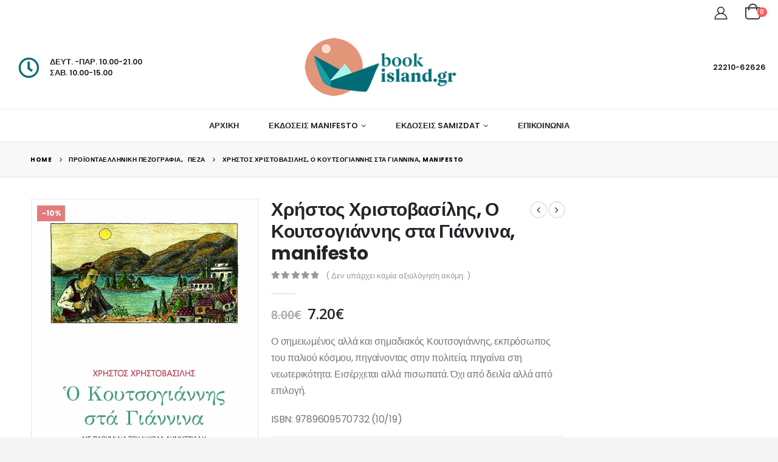

--- FILE ---
content_type: text/html; charset=UTF-8
request_url: https://bookisland.gr/product/%CF%87%CF%81%CE%AE%CF%83%CF%84%CE%BF%CF%82-%CF%87%CF%81%CE%B9%CF%83%CF%84%CE%BF%CE%B2%CE%B1%CF%83%CE%AF%CE%BB%CE%B7%CF%82-%CE%BF-%CE%BA%CE%BF%CF%85%CF%84%CF%83%CE%BF%CE%B3%CE%B9%CE%AC%CE%BD%CE%BD/
body_size: 26872
content:
<!DOCTYPE html>
<html lang="el">
<head>
	<meta charset="UTF-8">
	<!--[if IE]><meta http-equiv='X-UA-Compatible' content='IE=edge,chrome=1'><![endif]-->
	<meta name="viewport" content="width=device-width, initial-scale=1.0, minimum-scale=1.0">
	<link rel="profile" href="http://gmpg.org/xfn/11" />
	<link rel="pingback" href="https://bookisland.gr/xmlrpc.php" />

		<link rel="shortcut icon" href="//bookisland.gr/wp-content/uploads/2020/12/fav32.png" type="image/x-icon" />
		<link rel="apple-touch-icon" href="//bookisland.gr/wp-content/uploads/2020/12/fav60.png">
		<link rel="apple-touch-icon" sizes="120x120" href="//bookisland.gr/wp-content/uploads/2020/12/fav120.png">
		<link rel="apple-touch-icon" sizes="76x76" href="//bookisland.gr/wp-content/uploads/2020/12/fav76.png">
		<link rel="apple-touch-icon" sizes="152x152" href="//bookisland.gr/wp-content/uploads/2020/12/fav152.png">

<meta name='robots' content='max-image-preview:large' />

	<!-- This site is optimized with the Yoast SEO plugin v15.5 - https://yoast.com/wordpress/plugins/seo/ -->
	<title>Χρήστος Χριστοβασίλης, Ο Κουτσογιάννης στα Γιάννινα, manifesto - Book island - εκδόσεις manifesto, εκδόσεις s@mizdat</title>
	<meta name="robots" content="index, follow, max-snippet:-1, max-image-preview:large, max-video-preview:-1" />
	<link rel="canonical" href="https://bookisland.gr/product/χρήστος-χριστοβασίλης-ο-κουτσογιάνν/" />
	<meta property="og:locale" content="el_GR" />
	<meta property="og:type" content="article" />
	<meta property="og:title" content="Χρήστος Χριστοβασίλης, Ο Κουτσογιάννης στα Γιάννινα, manifesto - Book island - εκδόσεις manifesto, εκδόσεις s@mizdat" />
	<meta property="og:description" content="Ο σημειωμένος αλλά και σημαδιακός Κουτσογιάννης, εκπρόσωπος του παλιού κόσμου, πηγαίνοντας στην πολιτεία, πηγαίνει στη νεωτερικότητα. Εισέρχεται αλλά πισωπατά. Όχι από δειλία αλλά από επιλογή.  ISBN: 9789609570732 (10/19)" />
	<meta property="og:url" content="https://bookisland.gr/product/χρήστος-χριστοβασίλης-ο-κουτσογιάνν/" />
	<meta property="og:site_name" content="Book island - εκδόσεις manifesto, εκδόσεις s@mizdat" />
	<meta property="og:image" content="https://bookisland.gr/wp-content/uploads/2019/12/cristovasilis-Koutsogianis.jpg" />
	<meta property="og:image:width" content="1637" />
	<meta property="og:image:height" content="2481" />
	<meta name="twitter:card" content="summary_large_image" />
	<meta name="twitter:label1" content="εκτιμώμενος χρόνος διαβάσματος">
	<meta name="twitter:data1" content="0 λεπτά">
	<script type="application/ld+json" class="yoast-schema-graph">{"@context":"https://schema.org","@graph":[{"@type":"WebSite","@id":"https://bookisland.gr/#website","url":"https://bookisland.gr/","name":"Book island - \u0388\u03ba\u03b4\u03bf\u03c3\u03b7 \u03ba\u03b9 \u03b5\u03bc\u03c0\u03bf\u03c1\u03af\u03b1 \u03b2\u03b9\u03b2\u03bb\u03af\u03c9\u03bd","description":"\u0388\u03ba\u03b4\u03bf\u03c3\u03b7 \u03ba\u03b9 \u03b5\u03bc\u03c0\u03bf\u03c1\u03af\u03b1 \u03b2\u03b9\u03b2\u03bb\u03af\u03c9\u03bd \u03ba\u03b1\u03b9 \u03b4\u03ce\u03c1\u03c9\u03bd","potentialAction":[{"@type":"SearchAction","target":"https://bookisland.gr/?s={search_term_string}","query-input":"required name=search_term_string"}],"inLanguage":"el"},{"@type":"ImageObject","@id":"https://bookisland.gr/product/%cf%87%cf%81%ce%ae%cf%83%cf%84%ce%bf%cf%82-%cf%87%cf%81%ce%b9%cf%83%cf%84%ce%bf%ce%b2%ce%b1%cf%83%ce%af%ce%bb%ce%b7%cf%82-%ce%bf-%ce%ba%ce%bf%cf%85%cf%84%cf%83%ce%bf%ce%b3%ce%b9%ce%ac%ce%bd%ce%bd/#primaryimage","inLanguage":"el","url":"https://bookisland.gr/wp-content/uploads/2019/12/cristovasilis-Koutsogianis.jpg","width":1637,"height":2481},{"@type":"WebPage","@id":"https://bookisland.gr/product/%cf%87%cf%81%ce%ae%cf%83%cf%84%ce%bf%cf%82-%cf%87%cf%81%ce%b9%cf%83%cf%84%ce%bf%ce%b2%ce%b1%cf%83%ce%af%ce%bb%ce%b7%cf%82-%ce%bf-%ce%ba%ce%bf%cf%85%cf%84%cf%83%ce%bf%ce%b3%ce%b9%ce%ac%ce%bd%ce%bd/#webpage","url":"https://bookisland.gr/product/%cf%87%cf%81%ce%ae%cf%83%cf%84%ce%bf%cf%82-%cf%87%cf%81%ce%b9%cf%83%cf%84%ce%bf%ce%b2%ce%b1%cf%83%ce%af%ce%bb%ce%b7%cf%82-%ce%bf-%ce%ba%ce%bf%cf%85%cf%84%cf%83%ce%bf%ce%b3%ce%b9%ce%ac%ce%bd%ce%bd/","name":"\u03a7\u03c1\u03ae\u03c3\u03c4\u03bf\u03c2 \u03a7\u03c1\u03b9\u03c3\u03c4\u03bf\u03b2\u03b1\u03c3\u03af\u03bb\u03b7\u03c2, \u039f \u039a\u03bf\u03c5\u03c4\u03c3\u03bf\u03b3\u03b9\u03ac\u03bd\u03bd\u03b7\u03c2 \u03c3\u03c4\u03b1 \u0393\u03b9\u03ac\u03bd\u03bd\u03b9\u03bd\u03b1, manifesto - Book island - \u03b5\u03ba\u03b4\u03cc\u03c3\u03b5\u03b9\u03c2 manifesto, \u03b5\u03ba\u03b4\u03cc\u03c3\u03b5\u03b9\u03c2 s@mizdat","isPartOf":{"@id":"https://bookisland.gr/#website"},"primaryImageOfPage":{"@id":"https://bookisland.gr/product/%cf%87%cf%81%ce%ae%cf%83%cf%84%ce%bf%cf%82-%cf%87%cf%81%ce%b9%cf%83%cf%84%ce%bf%ce%b2%ce%b1%cf%83%ce%af%ce%bb%ce%b7%cf%82-%ce%bf-%ce%ba%ce%bf%cf%85%cf%84%cf%83%ce%bf%ce%b3%ce%b9%ce%ac%ce%bd%ce%bd/#primaryimage"},"datePublished":"2019-12-17T12:28:45+00:00","dateModified":"2019-12-17T12:28:45+00:00","inLanguage":"el","potentialAction":[{"@type":"ReadAction","target":["https://bookisland.gr/product/%cf%87%cf%81%ce%ae%cf%83%cf%84%ce%bf%cf%82-%cf%87%cf%81%ce%b9%cf%83%cf%84%ce%bf%ce%b2%ce%b1%cf%83%ce%af%ce%bb%ce%b7%cf%82-%ce%bf-%ce%ba%ce%bf%cf%85%cf%84%cf%83%ce%bf%ce%b3%ce%b9%ce%ac%ce%bd%ce%bd/"]}]}]}</script>
	<!-- / Yoast SEO plugin. -->


<link rel='dns-prefetch' href='//fonts.googleapis.com' />
<link rel="alternate" type="application/rss+xml" title="Ροή RSS &raquo; Book island - εκδόσεις manifesto, εκδόσεις s@mizdat" href="https://bookisland.gr/feed/" />
<link rel="alternate" type="application/rss+xml" title="Ροή Σχολίων &raquo; Book island - εκδόσεις manifesto, εκδόσεις s@mizdat" href="https://bookisland.gr/comments/feed/" />
<link rel="alternate" type="application/rss+xml" title="Ροή Σχολίων Book island - εκδόσεις manifesto, εκδόσεις s@mizdat &raquo; Χρήστος Χριστοβασίλης, Ο Κουτσογιάννης στα Γιάννινα, manifesto" href="https://bookisland.gr/product/%cf%87%cf%81%ce%ae%cf%83%cf%84%ce%bf%cf%82-%cf%87%cf%81%ce%b9%cf%83%cf%84%ce%bf%ce%b2%ce%b1%cf%83%ce%af%ce%bb%ce%b7%cf%82-%ce%bf-%ce%ba%ce%bf%cf%85%cf%84%cf%83%ce%bf%ce%b3%ce%b9%ce%ac%ce%bd%ce%bd/feed/" />
<script type="text/javascript">
/* <![CDATA[ */
window._wpemojiSettings = {"baseUrl":"https:\/\/s.w.org\/images\/core\/emoji\/14.0.0\/72x72\/","ext":".png","svgUrl":"https:\/\/s.w.org\/images\/core\/emoji\/14.0.0\/svg\/","svgExt":".svg","source":{"concatemoji":"https:\/\/bookisland.gr\/wp-includes\/js\/wp-emoji-release.min.js?ver=6.4.7"}};
/*! This file is auto-generated */
!function(i,n){var o,s,e;function c(e){try{var t={supportTests:e,timestamp:(new Date).valueOf()};sessionStorage.setItem(o,JSON.stringify(t))}catch(e){}}function p(e,t,n){e.clearRect(0,0,e.canvas.width,e.canvas.height),e.fillText(t,0,0);var t=new Uint32Array(e.getImageData(0,0,e.canvas.width,e.canvas.height).data),r=(e.clearRect(0,0,e.canvas.width,e.canvas.height),e.fillText(n,0,0),new Uint32Array(e.getImageData(0,0,e.canvas.width,e.canvas.height).data));return t.every(function(e,t){return e===r[t]})}function u(e,t,n){switch(t){case"flag":return n(e,"\ud83c\udff3\ufe0f\u200d\u26a7\ufe0f","\ud83c\udff3\ufe0f\u200b\u26a7\ufe0f")?!1:!n(e,"\ud83c\uddfa\ud83c\uddf3","\ud83c\uddfa\u200b\ud83c\uddf3")&&!n(e,"\ud83c\udff4\udb40\udc67\udb40\udc62\udb40\udc65\udb40\udc6e\udb40\udc67\udb40\udc7f","\ud83c\udff4\u200b\udb40\udc67\u200b\udb40\udc62\u200b\udb40\udc65\u200b\udb40\udc6e\u200b\udb40\udc67\u200b\udb40\udc7f");case"emoji":return!n(e,"\ud83e\udef1\ud83c\udffb\u200d\ud83e\udef2\ud83c\udfff","\ud83e\udef1\ud83c\udffb\u200b\ud83e\udef2\ud83c\udfff")}return!1}function f(e,t,n){var r="undefined"!=typeof WorkerGlobalScope&&self instanceof WorkerGlobalScope?new OffscreenCanvas(300,150):i.createElement("canvas"),a=r.getContext("2d",{willReadFrequently:!0}),o=(a.textBaseline="top",a.font="600 32px Arial",{});return e.forEach(function(e){o[e]=t(a,e,n)}),o}function t(e){var t=i.createElement("script");t.src=e,t.defer=!0,i.head.appendChild(t)}"undefined"!=typeof Promise&&(o="wpEmojiSettingsSupports",s=["flag","emoji"],n.supports={everything:!0,everythingExceptFlag:!0},e=new Promise(function(e){i.addEventListener("DOMContentLoaded",e,{once:!0})}),new Promise(function(t){var n=function(){try{var e=JSON.parse(sessionStorage.getItem(o));if("object"==typeof e&&"number"==typeof e.timestamp&&(new Date).valueOf()<e.timestamp+604800&&"object"==typeof e.supportTests)return e.supportTests}catch(e){}return null}();if(!n){if("undefined"!=typeof Worker&&"undefined"!=typeof OffscreenCanvas&&"undefined"!=typeof URL&&URL.createObjectURL&&"undefined"!=typeof Blob)try{var e="postMessage("+f.toString()+"("+[JSON.stringify(s),u.toString(),p.toString()].join(",")+"));",r=new Blob([e],{type:"text/javascript"}),a=new Worker(URL.createObjectURL(r),{name:"wpTestEmojiSupports"});return void(a.onmessage=function(e){c(n=e.data),a.terminate(),t(n)})}catch(e){}c(n=f(s,u,p))}t(n)}).then(function(e){for(var t in e)n.supports[t]=e[t],n.supports.everything=n.supports.everything&&n.supports[t],"flag"!==t&&(n.supports.everythingExceptFlag=n.supports.everythingExceptFlag&&n.supports[t]);n.supports.everythingExceptFlag=n.supports.everythingExceptFlag&&!n.supports.flag,n.DOMReady=!1,n.readyCallback=function(){n.DOMReady=!0}}).then(function(){return e}).then(function(){var e;n.supports.everything||(n.readyCallback(),(e=n.source||{}).concatemoji?t(e.concatemoji):e.wpemoji&&e.twemoji&&(t(e.twemoji),t(e.wpemoji)))}))}((window,document),window._wpemojiSettings);
/* ]]> */
</script>
<style id='wp-emoji-styles-inline-css' type='text/css'>

	img.wp-smiley, img.emoji {
		display: inline !important;
		border: none !important;
		box-shadow: none !important;
		height: 1em !important;
		width: 1em !important;
		margin: 0 0.07em !important;
		vertical-align: -0.1em !important;
		background: none !important;
		padding: 0 !important;
	}
</style>
<link rel='stylesheet' id='wp-block-library-css' href='https://bookisland.gr/wp-includes/css/dist/block-library/style.min.css?ver=6.4.7' type='text/css' media='all' />
<style id='wp-block-library-theme-inline-css' type='text/css'>
.wp-block-audio figcaption{color:#555;font-size:13px;text-align:center}.is-dark-theme .wp-block-audio figcaption{color:hsla(0,0%,100%,.65)}.wp-block-audio{margin:0 0 1em}.wp-block-code{border:1px solid #ccc;border-radius:4px;font-family:Menlo,Consolas,monaco,monospace;padding:.8em 1em}.wp-block-embed figcaption{color:#555;font-size:13px;text-align:center}.is-dark-theme .wp-block-embed figcaption{color:hsla(0,0%,100%,.65)}.wp-block-embed{margin:0 0 1em}.blocks-gallery-caption{color:#555;font-size:13px;text-align:center}.is-dark-theme .blocks-gallery-caption{color:hsla(0,0%,100%,.65)}.wp-block-image figcaption{color:#555;font-size:13px;text-align:center}.is-dark-theme .wp-block-image figcaption{color:hsla(0,0%,100%,.65)}.wp-block-image{margin:0 0 1em}.wp-block-pullquote{border-bottom:4px solid;border-top:4px solid;color:currentColor;margin-bottom:1.75em}.wp-block-pullquote cite,.wp-block-pullquote footer,.wp-block-pullquote__citation{color:currentColor;font-size:.8125em;font-style:normal;text-transform:uppercase}.wp-block-quote{border-left:.25em solid;margin:0 0 1.75em;padding-left:1em}.wp-block-quote cite,.wp-block-quote footer{color:currentColor;font-size:.8125em;font-style:normal;position:relative}.wp-block-quote.has-text-align-right{border-left:none;border-right:.25em solid;padding-left:0;padding-right:1em}.wp-block-quote.has-text-align-center{border:none;padding-left:0}.wp-block-quote.is-large,.wp-block-quote.is-style-large,.wp-block-quote.is-style-plain{border:none}.wp-block-search .wp-block-search__label{font-weight:700}.wp-block-search__button{border:1px solid #ccc;padding:.375em .625em}:where(.wp-block-group.has-background){padding:1.25em 2.375em}.wp-block-separator.has-css-opacity{opacity:.4}.wp-block-separator{border:none;border-bottom:2px solid;margin-left:auto;margin-right:auto}.wp-block-separator.has-alpha-channel-opacity{opacity:1}.wp-block-separator:not(.is-style-wide):not(.is-style-dots){width:100px}.wp-block-separator.has-background:not(.is-style-dots){border-bottom:none;height:1px}.wp-block-separator.has-background:not(.is-style-wide):not(.is-style-dots){height:2px}.wp-block-table{margin:0 0 1em}.wp-block-table td,.wp-block-table th{word-break:normal}.wp-block-table figcaption{color:#555;font-size:13px;text-align:center}.is-dark-theme .wp-block-table figcaption{color:hsla(0,0%,100%,.65)}.wp-block-video figcaption{color:#555;font-size:13px;text-align:center}.is-dark-theme .wp-block-video figcaption{color:hsla(0,0%,100%,.65)}.wp-block-video{margin:0 0 1em}.wp-block-template-part.has-background{margin-bottom:0;margin-top:0;padding:1.25em 2.375em}
</style>
<link rel='stylesheet' id='wc-block-vendors-style-css' href='https://bookisland.gr/wp-content/plugins/woocommerce/packages/woocommerce-blocks/build/vendors-style.css?ver=3.6.0' type='text/css' media='all' />
<link rel='stylesheet' id='wc-block-style-css' href='https://bookisland.gr/wp-content/plugins/woocommerce/packages/woocommerce-blocks/build/style.css?ver=3.6.0' type='text/css' media='all' />
<style id='classic-theme-styles-inline-css' type='text/css'>
/*! This file is auto-generated */
.wp-block-button__link{color:#fff;background-color:#32373c;border-radius:9999px;box-shadow:none;text-decoration:none;padding:calc(.667em + 2px) calc(1.333em + 2px);font-size:1.125em}.wp-block-file__button{background:#32373c;color:#fff;text-decoration:none}
</style>
<style id='global-styles-inline-css' type='text/css'>
body{--wp--preset--color--black: #000000;--wp--preset--color--cyan-bluish-gray: #abb8c3;--wp--preset--color--white: #ffffff;--wp--preset--color--pale-pink: #f78da7;--wp--preset--color--vivid-red: #cf2e2e;--wp--preset--color--luminous-vivid-orange: #ff6900;--wp--preset--color--luminous-vivid-amber: #fcb900;--wp--preset--color--light-green-cyan: #7bdcb5;--wp--preset--color--vivid-green-cyan: #00d084;--wp--preset--color--pale-cyan-blue: #8ed1fc;--wp--preset--color--vivid-cyan-blue: #0693e3;--wp--preset--color--vivid-purple: #9b51e0;--wp--preset--color--primary: #006d77;--wp--preset--color--secondary: #e29578;--wp--preset--color--tertiary: #047490;--wp--preset--color--quaternary: #383f48;--wp--preset--color--dark: #222529;--wp--preset--color--light: #ffffff;--wp--preset--gradient--vivid-cyan-blue-to-vivid-purple: linear-gradient(135deg,rgba(6,147,227,1) 0%,rgb(155,81,224) 100%);--wp--preset--gradient--light-green-cyan-to-vivid-green-cyan: linear-gradient(135deg,rgb(122,220,180) 0%,rgb(0,208,130) 100%);--wp--preset--gradient--luminous-vivid-amber-to-luminous-vivid-orange: linear-gradient(135deg,rgba(252,185,0,1) 0%,rgba(255,105,0,1) 100%);--wp--preset--gradient--luminous-vivid-orange-to-vivid-red: linear-gradient(135deg,rgba(255,105,0,1) 0%,rgb(207,46,46) 100%);--wp--preset--gradient--very-light-gray-to-cyan-bluish-gray: linear-gradient(135deg,rgb(238,238,238) 0%,rgb(169,184,195) 100%);--wp--preset--gradient--cool-to-warm-spectrum: linear-gradient(135deg,rgb(74,234,220) 0%,rgb(151,120,209) 20%,rgb(207,42,186) 40%,rgb(238,44,130) 60%,rgb(251,105,98) 80%,rgb(254,248,76) 100%);--wp--preset--gradient--blush-light-purple: linear-gradient(135deg,rgb(255,206,236) 0%,rgb(152,150,240) 100%);--wp--preset--gradient--blush-bordeaux: linear-gradient(135deg,rgb(254,205,165) 0%,rgb(254,45,45) 50%,rgb(107,0,62) 100%);--wp--preset--gradient--luminous-dusk: linear-gradient(135deg,rgb(255,203,112) 0%,rgb(199,81,192) 50%,rgb(65,88,208) 100%);--wp--preset--gradient--pale-ocean: linear-gradient(135deg,rgb(255,245,203) 0%,rgb(182,227,212) 50%,rgb(51,167,181) 100%);--wp--preset--gradient--electric-grass: linear-gradient(135deg,rgb(202,248,128) 0%,rgb(113,206,126) 100%);--wp--preset--gradient--midnight: linear-gradient(135deg,rgb(2,3,129) 0%,rgb(40,116,252) 100%);--wp--preset--font-size--small: 13px;--wp--preset--font-size--medium: 20px;--wp--preset--font-size--large: 36px;--wp--preset--font-size--x-large: 42px;--wp--preset--spacing--20: 0.44rem;--wp--preset--spacing--30: 0.67rem;--wp--preset--spacing--40: 1rem;--wp--preset--spacing--50: 1.5rem;--wp--preset--spacing--60: 2.25rem;--wp--preset--spacing--70: 3.38rem;--wp--preset--spacing--80: 5.06rem;--wp--preset--shadow--natural: 6px 6px 9px rgba(0, 0, 0, 0.2);--wp--preset--shadow--deep: 12px 12px 50px rgba(0, 0, 0, 0.4);--wp--preset--shadow--sharp: 6px 6px 0px rgba(0, 0, 0, 0.2);--wp--preset--shadow--outlined: 6px 6px 0px -3px rgba(255, 255, 255, 1), 6px 6px rgba(0, 0, 0, 1);--wp--preset--shadow--crisp: 6px 6px 0px rgba(0, 0, 0, 1);}:where(.is-layout-flex){gap: 0.5em;}:where(.is-layout-grid){gap: 0.5em;}body .is-layout-flow > .alignleft{float: left;margin-inline-start: 0;margin-inline-end: 2em;}body .is-layout-flow > .alignright{float: right;margin-inline-start: 2em;margin-inline-end: 0;}body .is-layout-flow > .aligncenter{margin-left: auto !important;margin-right: auto !important;}body .is-layout-constrained > .alignleft{float: left;margin-inline-start: 0;margin-inline-end: 2em;}body .is-layout-constrained > .alignright{float: right;margin-inline-start: 2em;margin-inline-end: 0;}body .is-layout-constrained > .aligncenter{margin-left: auto !important;margin-right: auto !important;}body .is-layout-constrained > :where(:not(.alignleft):not(.alignright):not(.alignfull)){max-width: var(--wp--style--global--content-size);margin-left: auto !important;margin-right: auto !important;}body .is-layout-constrained > .alignwide{max-width: var(--wp--style--global--wide-size);}body .is-layout-flex{display: flex;}body .is-layout-flex{flex-wrap: wrap;align-items: center;}body .is-layout-flex > *{margin: 0;}body .is-layout-grid{display: grid;}body .is-layout-grid > *{margin: 0;}:where(.wp-block-columns.is-layout-flex){gap: 2em;}:where(.wp-block-columns.is-layout-grid){gap: 2em;}:where(.wp-block-post-template.is-layout-flex){gap: 1.25em;}:where(.wp-block-post-template.is-layout-grid){gap: 1.25em;}.has-black-color{color: var(--wp--preset--color--black) !important;}.has-cyan-bluish-gray-color{color: var(--wp--preset--color--cyan-bluish-gray) !important;}.has-white-color{color: var(--wp--preset--color--white) !important;}.has-pale-pink-color{color: var(--wp--preset--color--pale-pink) !important;}.has-vivid-red-color{color: var(--wp--preset--color--vivid-red) !important;}.has-luminous-vivid-orange-color{color: var(--wp--preset--color--luminous-vivid-orange) !important;}.has-luminous-vivid-amber-color{color: var(--wp--preset--color--luminous-vivid-amber) !important;}.has-light-green-cyan-color{color: var(--wp--preset--color--light-green-cyan) !important;}.has-vivid-green-cyan-color{color: var(--wp--preset--color--vivid-green-cyan) !important;}.has-pale-cyan-blue-color{color: var(--wp--preset--color--pale-cyan-blue) !important;}.has-vivid-cyan-blue-color{color: var(--wp--preset--color--vivid-cyan-blue) !important;}.has-vivid-purple-color{color: var(--wp--preset--color--vivid-purple) !important;}.has-black-background-color{background-color: var(--wp--preset--color--black) !important;}.has-cyan-bluish-gray-background-color{background-color: var(--wp--preset--color--cyan-bluish-gray) !important;}.has-white-background-color{background-color: var(--wp--preset--color--white) !important;}.has-pale-pink-background-color{background-color: var(--wp--preset--color--pale-pink) !important;}.has-vivid-red-background-color{background-color: var(--wp--preset--color--vivid-red) !important;}.has-luminous-vivid-orange-background-color{background-color: var(--wp--preset--color--luminous-vivid-orange) !important;}.has-luminous-vivid-amber-background-color{background-color: var(--wp--preset--color--luminous-vivid-amber) !important;}.has-light-green-cyan-background-color{background-color: var(--wp--preset--color--light-green-cyan) !important;}.has-vivid-green-cyan-background-color{background-color: var(--wp--preset--color--vivid-green-cyan) !important;}.has-pale-cyan-blue-background-color{background-color: var(--wp--preset--color--pale-cyan-blue) !important;}.has-vivid-cyan-blue-background-color{background-color: var(--wp--preset--color--vivid-cyan-blue) !important;}.has-vivid-purple-background-color{background-color: var(--wp--preset--color--vivid-purple) !important;}.has-black-border-color{border-color: var(--wp--preset--color--black) !important;}.has-cyan-bluish-gray-border-color{border-color: var(--wp--preset--color--cyan-bluish-gray) !important;}.has-white-border-color{border-color: var(--wp--preset--color--white) !important;}.has-pale-pink-border-color{border-color: var(--wp--preset--color--pale-pink) !important;}.has-vivid-red-border-color{border-color: var(--wp--preset--color--vivid-red) !important;}.has-luminous-vivid-orange-border-color{border-color: var(--wp--preset--color--luminous-vivid-orange) !important;}.has-luminous-vivid-amber-border-color{border-color: var(--wp--preset--color--luminous-vivid-amber) !important;}.has-light-green-cyan-border-color{border-color: var(--wp--preset--color--light-green-cyan) !important;}.has-vivid-green-cyan-border-color{border-color: var(--wp--preset--color--vivid-green-cyan) !important;}.has-pale-cyan-blue-border-color{border-color: var(--wp--preset--color--pale-cyan-blue) !important;}.has-vivid-cyan-blue-border-color{border-color: var(--wp--preset--color--vivid-cyan-blue) !important;}.has-vivid-purple-border-color{border-color: var(--wp--preset--color--vivid-purple) !important;}.has-vivid-cyan-blue-to-vivid-purple-gradient-background{background: var(--wp--preset--gradient--vivid-cyan-blue-to-vivid-purple) !important;}.has-light-green-cyan-to-vivid-green-cyan-gradient-background{background: var(--wp--preset--gradient--light-green-cyan-to-vivid-green-cyan) !important;}.has-luminous-vivid-amber-to-luminous-vivid-orange-gradient-background{background: var(--wp--preset--gradient--luminous-vivid-amber-to-luminous-vivid-orange) !important;}.has-luminous-vivid-orange-to-vivid-red-gradient-background{background: var(--wp--preset--gradient--luminous-vivid-orange-to-vivid-red) !important;}.has-very-light-gray-to-cyan-bluish-gray-gradient-background{background: var(--wp--preset--gradient--very-light-gray-to-cyan-bluish-gray) !important;}.has-cool-to-warm-spectrum-gradient-background{background: var(--wp--preset--gradient--cool-to-warm-spectrum) !important;}.has-blush-light-purple-gradient-background{background: var(--wp--preset--gradient--blush-light-purple) !important;}.has-blush-bordeaux-gradient-background{background: var(--wp--preset--gradient--blush-bordeaux) !important;}.has-luminous-dusk-gradient-background{background: var(--wp--preset--gradient--luminous-dusk) !important;}.has-pale-ocean-gradient-background{background: var(--wp--preset--gradient--pale-ocean) !important;}.has-electric-grass-gradient-background{background: var(--wp--preset--gradient--electric-grass) !important;}.has-midnight-gradient-background{background: var(--wp--preset--gradient--midnight) !important;}.has-small-font-size{font-size: var(--wp--preset--font-size--small) !important;}.has-medium-font-size{font-size: var(--wp--preset--font-size--medium) !important;}.has-large-font-size{font-size: var(--wp--preset--font-size--large) !important;}.has-x-large-font-size{font-size: var(--wp--preset--font-size--x-large) !important;}
.wp-block-navigation a:where(:not(.wp-element-button)){color: inherit;}
:where(.wp-block-post-template.is-layout-flex){gap: 1.25em;}:where(.wp-block-post-template.is-layout-grid){gap: 1.25em;}
:where(.wp-block-columns.is-layout-flex){gap: 2em;}:where(.wp-block-columns.is-layout-grid){gap: 2em;}
.wp-block-pullquote{font-size: 1.5em;line-height: 1.6;}
</style>
<link rel='stylesheet' id='contact-form-7-css' href='https://bookisland.gr/wp-content/plugins/contact-form-7/includes/css/styles.css?ver=5.3.2' type='text/css' media='all' />
<style id='woocommerce-inline-inline-css' type='text/css'>
.woocommerce form .form-row .required { visibility: visible; }
</style>
<link rel='stylesheet' id='js_composer_front-css' href='https://bookisland.gr/wp-content/plugins/js_composer/assets/css/js_composer.min.css?ver=6.10.0' type='text/css' media='all' />
<link rel='stylesheet' id='porto-google-fonts-css' href='//fonts.googleapis.com/css?family=Poppins%3A200%2C300%2C400%2C500%2C600%2C700%2C800%7COpen+Sans%3A400%2C600%2C700&#038;ver=6.4.7' type='text/css' media='all' />
<link rel='stylesheet' id='bootstrap-css' href='https://bookisland.gr/wp-content/uploads/porto_styles/bootstrap.css?ver=5.2.2' type='text/css' media='all' />
<link rel='stylesheet' id='porto-plugins-css' href='https://bookisland.gr/wp-content/themes/porto/css/plugins.css?ver=6.4.7' type='text/css' media='all' />
<link rel='stylesheet' id='porto-theme-css' href='https://bookisland.gr/wp-content/themes/porto/css/theme.css?ver=6.4.7' type='text/css' media='all' />
<link rel='stylesheet' id='porto-shortcodes-css' href='https://bookisland.gr/wp-content/uploads/porto_styles/shortcodes.css?ver=5.2.2' type='text/css' media='all' />
<link rel='stylesheet' id='porto-theme-shop-css' href='https://bookisland.gr/wp-content/themes/porto/css/theme_shop.css?ver=6.4.7' type='text/css' media='all' />
<link rel='stylesheet' id='porto-dynamic-style-css' href='https://bookisland.gr/wp-content/uploads/porto_styles/dynamic_style.css?ver=5.2.2' type='text/css' media='all' />
<link rel='stylesheet' id='porto-style-css' href='https://bookisland.gr/wp-content/themes/porto/style.css?ver=6.4.7' type='text/css' media='all' />
<style id='porto-style-inline-css' type='text/css'>
	#header .logo,.side-header-narrow-bar-logo{max-width:170px;}@media (min-width:1220px){#header .logo{max-width:250px;}}@media (max-width:991px){#header .logo{max-width:113px;}}@media (max-width:767px){#header .logo{max-width:80px;}}#header.sticky-header .logo{max-width:100px;}@media (min-width:992px){}@media (max-width:991px){#header .header-main .header-left,#header .header-main .header-center,#header .header-main .header-right,.fixed-header #header .header-main .header-left,.fixed-header #header .header-main .header-right,.fixed-header #header .header-main .header-center{padding-top:15px;padding-bottom:15px}}body.single-product .page-top .breadcrumbs-wrap{padding-right:55px;}.product-images .img-thumbnail .inner,.product-images .img-thumbnail .inner img{-webkit-transform:none;transform:none;}#header.sticky-header .main-menu > li.menu-item > a,#header.sticky-header .main-menu > li.menu-custom-content a{color:#222529}#header.sticky-header .main-menu > li.menu-item:hover > a,#header.sticky-header .main-menu > li.menu-item.active:hover > a,#header.sticky-header .main-menu > li.menu-custom-content:hover a{color:#e29578}#login-form-popup{position:relative;width:80%;max-width:872px;margin-left:auto;margin-right:auto;}#login-form-popup .featured-box{margin-bottom:0;box-shadow:none;border:none;}#login-form-popup .featured-box .box-content{padding:25px 35px;}#login-form-popup .featured-box h2{text-transform:uppercase;font-size:15px;letter-spacing:0.05em;font-weight:600;color:#222529;line-height:2;}.porto-social-login-section{background:#f4f4f2;text-align:center;padding:20px 20px 25px;}.porto-social-login-section p{text-transform:uppercase;font-size:12px;color:#2b2b2d;font-weight:600;margin-bottom:8px;}#login-form-popup .col2-set{margin-left:-20px;margin-right:-20px;}#login-form-popup .col-1,#login-form-popup .col-2{padding-left:20px;padding-right:20px;}@media (min-width:992px){#login-form-popup .col-1{border-right:1px solid #f5f6f6;}}#login-form-popup .input-text{box-shadow:none;padding-top:10px;padding-bottom:10px;border-color:#ddd;border-radius:2px;}#login-form-popup form label{font-size:12px;line-height:1;}#login-form-popup .form-row{margin-bottom:20px;}#login-form-popup .button{border-radius:2px;padding:10px 24px;text-transform:uppercase;text-shadow:none;font-family:Open Sans;font-size:12px;letter-spacing:0.025em;color:#fff;}#login-form-popup label.inline{margin-top:15px;float:right;position:relative;cursor:pointer;line-height:1.5;}#login-form-popup label.inline input[type=checkbox]{opacity:0;margin-right:8px;margin-top:0;margin-bottom:0;}#login-form-popup label.inline span:before{content:'';position:absolute;border:1px solid #ddd;border-radius:1px;width:16px;height:16px;left:0;top:0;text-align:center;line-height:15px;font-family:'Font Awesome 5 Free';font-weight:900;font-size:9px;color:#aaa;}#login-form-popup label.inline input[type=checkbox]:checked + span:before{content:'\f00c';}#login-form-popup .social-button{text-decoration:none;margin-left:10px;margin-right:10px;}#login-form-popup .social-button i{font-size:16px;margin-right:8px;}#login-form-popup p.status{color:#2b2b2d;}#login-form-popup .lost_password{margin-top:-15px;font-size:13px;margin-bottom:0;}.porto-social-login-section .google-plus{background:#dd4e31;}.porto-social-login-section .facebook{background:#3a589d;}.porto-social-login-section .twitter{background:#1aa9e1;}html.panel-opened body > .mfp-bg{z-index:9042;}html.panel-opened body > .mfp-wrap{z-index:9043;}#header .feature-box p{line-height:1.5;}@media (min-width:992px){.header-bottom{border-top:1px solid rgba(0,0,0,.08);}}.header-wrapper.wide .container{padding-left:20px;padding-right:20px;}@media (min-width:1440px){.container{max-width:1404px;}#header .logo{margin-right:1rem;}.d-sl-inline-block{display:inline-block !important;}.main-content-wrap > .col-lg-9{-ms-flex:0 0 80%;flex:0 0 80%;max-width:80%;}.main-content-wrap > .col-lg-3{-ms-flex:0 0 20%;flex:0 0 20%;max-width:20%;}.porto-products-filter-body:not(.opened) .main-content{margin-left:-20%;}}@media (min-width:1500px){body{margin:30px;overflow:hidden;}}.bg-grey-gradient{background-image:linear-gradient(to bottom,#f4f4f4,#fff);}.btn{font-weight:500;}.btn-md{font-size:.8571em;font-weight:600;}.ls-negative-03{letter-spacing:-0.03em;}.ls-50em{letter-spacing:0.05em;}@media (min-width:992px){.header-main .header-right,#header .searchform-popup,#header .searchform .text{-ms-flex:1;flex:1;}#header .searchform{display:block;border:none;box-shadow:none;background:#f4f4f4;line-height:48px;}#header .searchform input{width:100%;border:none;height:48px;padding:0 0 0 25px;font-style:italic;}#header .searchform button{padding-right:20px;height:48px;}#header .header-main .header-right{flex-wrap:nowrap;padding-left:1.75rem;}.header-main .header-right .separator{margin-left:2em;margin-right:1em;}}#header .separator{height:1.5em;border-color:rgba(0,0,0,.06);}.header-top .porto-block{width:100%;margin:0;}.header-top .container.header-row,.header-top .header-center{padding:0;}.header-top .porto-sicon-box{justify-content:center;}#mini-cart .minicart-icon{width:25px;height:20px;border:2px solid #222529;border-radius:0 0 5px 5px;position:relative;opacity:.9;top:1px;}#mini-cart .minicart-icon:before{content:'';position:absolute;border:2px solid;border-color:inherit;border-bottom:none;border-radius:10px 10px 0 0;left:50%;top:-8px;margin-left:-7.5px;width:15px;height:11px;}#mini-cart .cart-head:after{display:none;}#header:not(.sticky-header) #mini-cart .cart-head{padding-right:0;}#mini-cart .cart-items{right:-11px;top:1px;}.sticky-header #mini-cart .minicart-icon{border-color:#222529;}#mini-cart .cart-popup:before{right:12.7px;}#mini-cart .cart-popup:after{right:12px;}#header .porto-sicon-box{margin-bottom:0;text-align:left;}#header .wishlist{margin-left:.5rem;font-size:28px;}#header .wishlist i{vertical-align:middle;}@media (max-width:991px){#header:not(.sticky-header) #mini-cart .cart-head{min-width:45px;}#header .separator,.header-main .porto-sicon-box .porto-sicon-header{display:none;}#header .header-main .porto-icon{border:none !important;width:1em !important;margin:0;}}.page-top .breadcrumbs-wrap{font-size:10px;font-weight:700;letter-spacing:0.05em;}ul.products{margin-bottom:0;}.product-col .product-inner{border:1px solid #e7e7e7;padding:16px 16px 5px;box-shadow:0 2px 3px 0 rgba(0,0,0,.05);}ul.list .product-col .product-inner{padding-bottom:16px;}.porto-products.no-border .product-col .product-inner{border:none;box-shadow:none;padding:20px 40px 5px;background:#fff;height:100%;}.porto-products.product-bg-white .product-col .product-inner{background:#fff;}ul.products li.product h3,ul.products li.product .price{font-family:'Open Sans';letter-spacing:0.005em;}ul.products li.product-category .thumb-info h3{font-size:1.2941em;letter-spacing:-0.01em;text-transform:none;}ul.products li.product-category .thumb-info-type{font-size:.8235em;font-weight:500;letter-spacing:0.01em;}ul.products li.product-category .btn{letter-spacing:0.01em;text-transform:uppercase;font-size:12px;margin-top:4%;}ul.products li.product-category > .woocommerce{max-width:43%;margin:-37% auto 0;}ul.products li.product-category li.product .product-inner{border:none;box-shadow:none;padding:0;text-align:center;}ul.products li.product-category .rating-wrap{margin-left:auto;margin-right:auto;}ul.products li.product-category .labels,.porto-products.no-border ul.products .labels{display:none;}ul.products.category-pos-middle li.product-category .thumb-info-title{top:12%;transform:none;padding:0;}ul.products.category-pos-middle .owl-nav{top:32%;}li.product-col.product-default h3{color:#222529;}.product-image .labels{top:0;left:0;}@media (max-width:991px){ul.products li.product-category > .woocommerce{max-width:60%;}}body.woocommerce-page.archive .sidebar-content{border:none;}body.woocommerce-page.archive .sidebar-content aside.widget{padding:0 0 0 15px;border-bottom:none;margin-bottom:30px;}.woocommerce-page .sidebar-content .widget-title{font-size:12px;font-weight:600;color:#000;letter-spacing:0.05em;}body.woocommerce-page.archive .sidebar-content .widget .widget-title{border-bottom:1px solid #e7e7e7;padding-bottom:6px;margin-left:-15px;}.sidebar .product-categories li > a,.widget > div > ul,.widget > ul{font-size:12px;font-weight:400;}.sidebar-content .filter-item-list{display:block;}.sidebar-content .filter-item-list .filter-color{margin-bottom:15px;text-indent:35px;line-height:10px;width:18px;height:18px;}.widget_product_categories .widget-title .toggle,.widget_price_filter .widget-title .toggle,.widget_layered_nav .widget-title .toggle,.widget_layered_nav_filters .widget-title .toggle,.widget_rating_filter .widget-title .toggle{right:-4px;}@media (min-width:768px){.product-layout-default .product-summary-wrap .summary-before{max-width:44%;flex:0 0 44%;}.product-layout-default .product-summary-wrap .summary{max-width:56%;flex:0 0 56%;}}#footer .widget-title{font-size:1.23em;text-transform:none;}#footer .footer-main > .container{padding-top:3rem;padding-bottom:1rem;}#footer .footer-main > .container:before,#footer .footer-main > .container:after{content:'';display:block;position:absolute;left:10px;right:10px;top:0;border-top:1px solid #e1e1e1;}#footer .footer-main > .container:after{top:auto;bottom:0;}.footer-top{text-align:center;}.footer-top .widget_wysija_cont{display:inline-table;max-width:570px;text-align:justify;}.footer-top .wysija-paragraph{display:table-cell;vertical-align:middle;width:99%;}.footer-top .widget_wysija_cont .wysija-input{border-radius:24px 0 0 24px;padding-left:25px;background:#f4f4f4;border:none;height:48px;font-size:12px;font-style:italic;}.footer-top .widget_wysija_cont .wysija-submit{padding-left:25px;padding-right:30px;border-radius:0 24px 24px 0;height:48px;font-size:12px;font-weight:600;background:#333;box-shadow:none !important;}#footer .footer-bottom{font-size:1em;}@media (min-width:992px){.footer-main .col-lg-3{padding-left:4.2%;}}ul.products li.product .product-image{z-index:1 !important;}
</style>
<!--[if lt IE 10]>
<link rel='stylesheet' id='porto-ie-css' href='https://bookisland.gr/wp-content/themes/porto/css/ie.css?ver=6.4.7' type='text/css' media='all' />
<![endif]-->
<script type="text/template" id="tmpl-variation-template">
	<div class="woocommerce-variation-description">{{{ data.variation.variation_description }}}</div>
	<div class="woocommerce-variation-price">{{{ data.variation.price_html }}}</div>
	<div class="woocommerce-variation-availability">{{{ data.variation.availability_html }}}</div>
</script>
<script type="text/template" id="tmpl-unavailable-variation-template">
	<p>Λυπούμαστε, αυτό το προϊόν δεν είναι διαθέσιμο. Παρακαλούμε, επιλέξτε έναν διαφορετικό συνδυασμό.</p>
</script>
<script type="text/javascript" src="https://bookisland.gr/wp-includes/js/jquery/jquery.min.js?ver=3.7.1" id="jquery-core-js"></script>
<script type="text/javascript" src="https://bookisland.gr/wp-includes/js/jquery/jquery-migrate.min.js?ver=3.4.1" id="jquery-migrate-js"></script>
<script type="text/javascript" src="https://bookisland.gr/wp-content/plugins/woocommerce/assets/js/jquery-blockui/jquery.blockUI.min.js?ver=2.70" id="jquery-blockui-js"></script>
<script type="text/javascript" id="wc-add-to-cart-js-extra">
/* <![CDATA[ */
var wc_add_to_cart_params = {"ajax_url":"\/wp-admin\/admin-ajax.php","wc_ajax_url":"\/?wc-ajax=%%endpoint%%","i18n_view_cart":"\u03a0\u03c1\u03bf\u03b2\u03bf\u03bb\u03ae \u03ba\u03b1\u03bb\u03b1\u03b8\u03b9\u03bf\u03cd","cart_url":"https:\/\/bookisland.gr\/cart\/","is_cart":"","cart_redirect_after_add":"no"};
/* ]]> */
</script>
<script type="text/javascript" src="https://bookisland.gr/wp-content/plugins/woocommerce/assets/js/frontend/add-to-cart.min.js?ver=4.7.2" id="wc-add-to-cart-js"></script>
<script type="text/javascript" src="https://bookisland.gr/wp-content/plugins/js_composer/assets/js/vendors/woocommerce-add-to-cart.js?ver=6.10.0" id="vc_woocommerce-add-to-cart-js-js"></script>
<link rel="https://api.w.org/" href="https://bookisland.gr/wp-json/" /><link rel="alternate" type="application/json" href="https://bookisland.gr/wp-json/wp/v2/product/3084" /><link rel="EditURI" type="application/rsd+xml" title="RSD" href="https://bookisland.gr/xmlrpc.php?rsd" />
<meta name="generator" content="WordPress 6.4.7" />
<meta name="generator" content="WooCommerce 4.7.2" />
<link rel='shortlink' href='https://bookisland.gr/?p=3084' />
<link rel="alternate" type="application/json+oembed" href="https://bookisland.gr/wp-json/oembed/1.0/embed?url=https%3A%2F%2Fbookisland.gr%2Fproduct%2F%25cf%2587%25cf%2581%25ce%25ae%25cf%2583%25cf%2584%25ce%25bf%25cf%2582-%25cf%2587%25cf%2581%25ce%25b9%25cf%2583%25cf%2584%25ce%25bf%25ce%25b2%25ce%25b1%25cf%2583%25ce%25af%25ce%25bb%25ce%25b7%25cf%2582-%25ce%25bf-%25ce%25ba%25ce%25bf%25cf%2585%25cf%2584%25cf%2583%25ce%25bf%25ce%25b3%25ce%25b9%25ce%25ac%25ce%25bd%25ce%25bd%2F" />
<link rel="alternate" type="text/xml+oembed" href="https://bookisland.gr/wp-json/oembed/1.0/embed?url=https%3A%2F%2Fbookisland.gr%2Fproduct%2F%25cf%2587%25cf%2581%25ce%25ae%25cf%2583%25cf%2584%25ce%25bf%25cf%2582-%25cf%2587%25cf%2581%25ce%25b9%25cf%2583%25cf%2584%25ce%25bf%25ce%25b2%25ce%25b1%25cf%2583%25ce%25af%25ce%25bb%25ce%25b7%25cf%2582-%25ce%25bf-%25ce%25ba%25ce%25bf%25cf%2585%25cf%2584%25cf%2583%25ce%25bf%25ce%25b3%25ce%25b9%25ce%25ac%25ce%25bd%25ce%25bd%2F&#038;format=xml" />
	<noscript><style>.woocommerce-product-gallery{ opacity: 1 !important; }</style></noscript>
	<meta name="generator" content="Powered by WPBakery Page Builder - drag and drop page builder for WordPress."/>
<meta name="generator" content="Powered by Slider Revolution 6.5.24 - responsive, Mobile-Friendly Slider Plugin for WordPress with comfortable drag and drop interface." />
<link rel="icon" href="https://bookisland.gr/wp-content/uploads/2020/12/cropped-fav512-32x32.png" sizes="32x32" />
<link rel="icon" href="https://bookisland.gr/wp-content/uploads/2020/12/cropped-fav512-192x192.png" sizes="192x192" />
<link rel="apple-touch-icon" href="https://bookisland.gr/wp-content/uploads/2020/12/cropped-fav512-180x180.png" />
<meta name="msapplication-TileImage" content="https://bookisland.gr/wp-content/uploads/2020/12/cropped-fav512-270x270.png" />
<script>function setREVStartSize(e){
			//window.requestAnimationFrame(function() {
				window.RSIW = window.RSIW===undefined ? window.innerWidth : window.RSIW;
				window.RSIH = window.RSIH===undefined ? window.innerHeight : window.RSIH;
				try {
					var pw = document.getElementById(e.c).parentNode.offsetWidth,
						newh;
					pw = pw===0 || isNaN(pw) || (e.l=="fullwidth" || e.layout=="fullwidth") ? window.RSIW : pw;
					e.tabw = e.tabw===undefined ? 0 : parseInt(e.tabw);
					e.thumbw = e.thumbw===undefined ? 0 : parseInt(e.thumbw);
					e.tabh = e.tabh===undefined ? 0 : parseInt(e.tabh);
					e.thumbh = e.thumbh===undefined ? 0 : parseInt(e.thumbh);
					e.tabhide = e.tabhide===undefined ? 0 : parseInt(e.tabhide);
					e.thumbhide = e.thumbhide===undefined ? 0 : parseInt(e.thumbhide);
					e.mh = e.mh===undefined || e.mh=="" || e.mh==="auto" ? 0 : parseInt(e.mh,0);
					if(e.layout==="fullscreen" || e.l==="fullscreen")
						newh = Math.max(e.mh,window.RSIH);
					else{
						e.gw = Array.isArray(e.gw) ? e.gw : [e.gw];
						for (var i in e.rl) if (e.gw[i]===undefined || e.gw[i]===0) e.gw[i] = e.gw[i-1];
						e.gh = e.el===undefined || e.el==="" || (Array.isArray(e.el) && e.el.length==0)? e.gh : e.el;
						e.gh = Array.isArray(e.gh) ? e.gh : [e.gh];
						for (var i in e.rl) if (e.gh[i]===undefined || e.gh[i]===0) e.gh[i] = e.gh[i-1];
											
						var nl = new Array(e.rl.length),
							ix = 0,
							sl;
						e.tabw = e.tabhide>=pw ? 0 : e.tabw;
						e.thumbw = e.thumbhide>=pw ? 0 : e.thumbw;
						e.tabh = e.tabhide>=pw ? 0 : e.tabh;
						e.thumbh = e.thumbhide>=pw ? 0 : e.thumbh;
						for (var i in e.rl) nl[i] = e.rl[i]<window.RSIW ? 0 : e.rl[i];
						sl = nl[0];
						for (var i in nl) if (sl>nl[i] && nl[i]>0) { sl = nl[i]; ix=i;}
						var m = pw>(e.gw[ix]+e.tabw+e.thumbw) ? 1 : (pw-(e.tabw+e.thumbw)) / (e.gw[ix]);
						newh =  (e.gh[ix] * m) + (e.tabh + e.thumbh);
					}
					var el = document.getElementById(e.c);
					if (el!==null && el) el.style.height = newh+"px";
					el = document.getElementById(e.c+"_wrapper");
					if (el!==null && el) {
						el.style.height = newh+"px";
						el.style.display = "block";
					}
				} catch(e){
					console.log("Failure at Presize of Slider:" + e)
				}
			//});
		  };</script>
<noscript><style> .wpb_animate_when_almost_visible { opacity: 1; }</style></noscript></head>
<body class="product-template-default single single-product postid-3084 wp-embed-responsive full blog-1  theme-porto woocommerce woocommerce-page woocommerce-no-js login-popup wpb-js-composer js-comp-ver-6.10.0 vc_responsive">

	<div class="page-wrapper"><!-- page wrapper -->

		
					<!-- header wrapper -->
			<div class="header-wrapper wide">
								

	<header id="header" class="header-builder">
	
	<div class="header-top"><div class="header-row container-fluid"><div class="header-col visible-for-sm header-left"></div><div class="header-col header-right hidden-for-sm"><a href="https://bookisland.gr/my-account/" title="My Account" class="my-account"><i class="porto-icon-user-2"></i></a>		<div id="mini-cart" class="mini-cart minicart-arrow-alt">
			<div class="cart-head">
			<span class="cart-icon"><i class="minicart-icon porto-icon-bag-2"></i><span class="cart-items">0</span></span><span class="cart-items-text">0 items</span>			</div>
			<div class="cart-popup widget_shopping_cart">
				<div class="widget_shopping_cart_content">
									<div class="cart-loading"></div>
								</div>
			</div>
		</div>
		</div><div class="header-col visible-for-sm header-right"></div></div></div><div class="header-main header-has-center header-has-center-sm"><div class="header-row container-fluid"><div class="header-col header-left hidden-for-sm"><div class="custom-html"><div class="feature-box feature-box-style-2 align-items-center">
	<div class="feature-box-icon font-size-sm">
		<i class="far fa-clock"></i>
	</div>
	<div class="feature-box-info pl-2">
		<p class="pb-0 font-weight-semibold font-size-sm mb-0">ΔΕΥΤ. -ΠΑΡ. 10.00-21.00<br>
ΣΑΒ. 10.00-15.00</p>
	</div>
</div></div></div><div class="header-col header-center">		<div class="logo">
		<a href="https://bookisland.gr/" title="Book island &#8211; εκδόσεις manifesto, εκδόσεις s@mizdat - Έκδοση κι εμπορία βιβλίων και δώρων"  rel="home">
		<img class="img-responsive sticky-logo" src="//bookisland.gr/wp-content/uploads/2020/12/islandfull-01-x50.png" alt="Book island &#8211; εκδόσεις manifesto, εκδόσεις s@mizdat" /><img class="img-responsive sticky-retina-logo" src="//bookisland.gr/wp-content/uploads/2020/12/islandfull-01-x100.png" alt="Book island &#8211; εκδόσεις manifesto, εκδόσεις s@mizdat" style="max-height:px;" /><img class="img-responsive standard-logo" src="//bookisland.gr/wp-content/uploads/2020/12/islandfull-01-x100.png" alt="Book island &#8211; εκδόσεις manifesto, εκδόσεις s@mizdat" /><img class="img-responsive retina-logo" src="//bookisland.gr/wp-content/uploads/2020/12/islandfull-01-x200.png" alt="Book island &#8211; εκδόσεις manifesto, εκδόσεις s@mizdat" style="max-height:px;" />	</a>
			</div>
		</div><div class="header-col header-right hidden-for-sm"><div class="custom-html">
		<p class="mb-0 font-weight-semibold font-size-sm">22210-62626</p>
</div></div><div class="header-col visible-for-sm header-right"><div class="custom-html"><div class="feature-box reverse-allres feature-box-style-2 align-items-center">
	<div class="feature-box-icon font-size-sm">
		<i class="fab fa-whatsapp"></i>
	</div>
	<div class="feature-box-info pr-2 mt-1">
		<p class="mb-0 font-weight-semibold font-size-sm">22210-62626<br>
	</div>
</div></div><a class="mobile-toggle"><i class="fas fa-bars"></i></a></div></div></div><div class="header-bottom header-has-center header-has-not-center-sm main-menu-wrap"><div class="header-row container-fluid"><div class="header-col header-center hidden-for-sm"><ul id="menu-prima-pagina" class="main-menu mega-menu menu-hover-line show-arrow"><li id="nav-menu-item-5441" class="menu-item menu-item-type-post_type menu-item-object-page menu-item-home narrow"><a href="https://bookisland.gr/">ΑΡΧΙΚΗ</a></li>
<li id="nav-menu-item-5442" class="menu-item menu-item-type-post_type menu-item-object-page menu-item-has-children has-sub narrow"><a href="https://bookisland.gr/%ce%bf%ce%b9-%ce%b5%ce%ba%ce%b4%ce%bf%cf%83%ce%b5%ce%b9%cf%83-%ce%bc%ce%b1%cf%83/">ΕΚΔΟΣΕΙΣ manifesto</a>
<div class="popup"><div class="inner" style=""><ul class="sub-menu">
	<li id="nav-menu-item-5464" class="menu-item menu-item-type-post_type menu-item-object-page" data-cols="1"><a href="https://bookisland.gr/%ce%bf%ce%b9-%ce%b5%ce%ba%ce%b4%ce%bf%cf%83%ce%b5%ce%b9%cf%83-%ce%bc%ce%b1%cf%83/%ce%bc%ce%b5%ce%bb%ce%b5%cf%84%ce%b7%ce%bc%ce%b1%cf%84%ce%b1/">Μελετήματα</a></li>
	<li id="nav-menu-item-5467" class="menu-item menu-item-type-post_type menu-item-object-page" data-cols="1"><a href="https://bookisland.gr/%ce%bf%ce%b9-%ce%b5%ce%ba%ce%b4%ce%bf%cf%83%ce%b5%ce%b9%cf%83-%ce%bc%ce%b1%cf%83/%cf%83%cf%84%ce%bf%cf%87%ce%b1%cf%83%ce%bc%ce%bf%cf%83/">Στοχασμός</a></li>
	<li id="nav-menu-item-5465" class="menu-item menu-item-type-post_type menu-item-object-page" data-cols="1"><a href="https://bookisland.gr/%ce%bf%ce%b9-%ce%b5%ce%ba%ce%b4%ce%bf%cf%83%ce%b5%ce%b9%cf%83-%ce%bc%ce%b1%cf%83/%cf%80%ce%b5%ce%b6%ce%b1/">Πεζά</a></li>
	<li id="nav-menu-item-5466" class="menu-item menu-item-type-post_type menu-item-object-page" data-cols="1"><a href="https://bookisland.gr/%ce%bf%ce%b9-%ce%b5%ce%ba%ce%b4%ce%bf%cf%83%ce%b5%ce%b9%cf%83-%ce%bc%ce%b1%cf%83/%cf%80%ce%bf%ce%b9%ce%b7%cf%84%ce%b9%ce%ba%ce%b1/">Ποιητικά</a></li>
	<li id="nav-menu-item-5468" class="menu-item menu-item-type-post_type menu-item-object-page" data-cols="1"><a href="https://bookisland.gr/%ce%bf%ce%b9-%ce%b5%ce%ba%ce%b4%ce%bf%cf%83%ce%b5%ce%b9%cf%83-%ce%bc%ce%b1%cf%83/%cf%80%cf%81%ce%bf%cf%83%cf%89%cf%80%ce%b1/">Πρόσωπα</a></li>
	<li id="nav-menu-item-5444" class="menu-item menu-item-type-post_type menu-item-object-page menu-item-has-children sub" data-cols="1"><a href="https://bookisland.gr/%ce%bf%ce%b9-%cf%83%cf%85%ce%b3%ce%b3%cf%81%ce%b1%cf%86%ce%b5%ce%b9%cf%83-%ce%bc%ce%b1%cf%83/">ΟΙ ΣΥΓΓΡΑΦΕΙΣ ΜΑΣ</a>
	<ul class="sub-menu">
		<li id="nav-menu-item-5449" class="menu-item menu-item-type-post_type menu-item-object-page"><a href="https://bookisland.gr/%ce%bf%ce%b9-%cf%83%cf%85%ce%b3%ce%b3%cf%81%ce%b1%cf%86%ce%b5%ce%b9%cf%83-%ce%bc%ce%b1%cf%83/%ce%b8%ce%b5%cf%8c%ce%b4%cf%89%cf%81%ce%bf%cf%82-%ce%b5-%cf%80%ce%b1%ce%bd%cf%84%ce%bf%cf%8d%ce%bb%ce%b1%cf%82/">Θεόδωρος Ε. Παντούλας</a></li>
		<li id="nav-menu-item-5448" class="menu-item menu-item-type-post_type menu-item-object-page"><a href="https://bookisland.gr/%ce%bf%ce%b9-%cf%83%cf%85%ce%b3%ce%b3%cf%81%ce%b1%cf%86%ce%b5%ce%b9%cf%83-%ce%bc%ce%b1%cf%83/%cf%87%cf%81%ce%ae%cf%83%cf%84%ce%bf%cf%82-%ce%b9-%ce%b2%ce%b1%cf%84%ce%bf%cf%8d%cf%83%ce%b9%ce%bf%cf%82/">Χρήστος Ι. Βατούσιος</a></li>
		<li id="nav-menu-item-5452" class="menu-item menu-item-type-post_type menu-item-object-page"><a href="https://bookisland.gr/%ce%b1%ce%bd%cf%84%cf%8e%ce%bd%ce%b7%cf%82-%ce%b1%ce%bd%ce%b4%cf%81%ce%bf%cf%85%ce%bb%ce%b9%ce%b4%ce%ac%ce%ba%ce%b7%cf%82/">Αντώνης Ανδρουλιδάκης</a></li>
		<li id="nav-menu-item-5447" class="menu-item menu-item-type-post_type menu-item-object-page"><a href="https://bookisland.gr/%ce%bf%ce%b9-%cf%83%cf%85%ce%b3%ce%b3%cf%81%ce%b1%cf%86%ce%b5%ce%b9%cf%83-%ce%bc%ce%b1%cf%83/%cf%86%cf%8e%cf%84%ce%bf%cf%82-%ce%bd-%ce%ba%cf%85%cf%81%ce%b9%ce%b1%ce%b6%ce%ac%cf%84%ce%b7%cf%82-%ce%bb%ce%b1%ce%b6%ce%b1%cf%84%ce%b9%ce%bd%cf%8c%cf%82/">Φώτος Ν. Κυριαζάτης – Λαζατινός</a></li>
		<li id="nav-menu-item-5456" class="menu-item menu-item-type-post_type menu-item-object-page"><a href="https://bookisland.gr/%ce%bf%ce%b9-%cf%83%cf%85%ce%b3%ce%b3%cf%81%ce%b1%cf%86%ce%b5%ce%b9%cf%83-%ce%bc%ce%b1%cf%83/%ce%b1%cf%80%ce%bf%cf%83%cf%84%ce%bf%ce%bb%ce%bf%cf%83-%ce%b4%ce%b9%ce%b1%ce%bc%ce%b1%ce%bd%cf%84%ce%b7%cf%83/">ΑΠΟΣΤΟΛΟΣ ΔΙΑΜΑΝΤΗΣ</a></li>
		<li id="nav-menu-item-5461" class="menu-item menu-item-type-post_type menu-item-object-page"><a href="https://bookisland.gr/%ce%bf%ce%b9-%cf%83%cf%85%ce%b3%ce%b3%cf%81%ce%b1%cf%86%ce%b5%ce%b9%cf%83-%ce%bc%ce%b1%cf%83/%ce%bd%ce%b9%ce%ba%ce%bf%cf%83-%ce%bc%ce%b1%cf%85%cf%81%ce%b9%ce%b4%ce%b7%cf%83/">Νίκος Μαυρίδης</a></li>
		<li id="nav-menu-item-5446" class="menu-item menu-item-type-post_type menu-item-object-page"><a href="https://bookisland.gr/%ce%bf%ce%b9-%cf%83%cf%85%ce%b3%ce%b3%cf%81%ce%b1%cf%86%ce%b5%ce%b9%cf%83-%ce%bc%ce%b1%cf%83/%cf%83%cf%89%cf%84%ce%b7%cf%81%ce%b7%cf%83-%ce%bc%ce%b7%cf%84%cf%81%ce%b1%ce%bb%ce%b5%ce%be%ce%b7%cf%83/">Σωτήρης Μητραλέξης</a></li>
		<li id="nav-menu-item-5459" class="menu-item menu-item-type-post_type menu-item-object-page"><a href="https://bookisland.gr/%ce%bf%ce%b9-%cf%83%cf%85%ce%b3%ce%b3%cf%81%ce%b1%cf%86%ce%b5%ce%b9%cf%83-%ce%bc%ce%b1%cf%83/%ce%bc%ce%b1%cf%81%ce%b9%ce%b1-%cf%80%ce%b1%ce%bd%ce%b1%ce%b3%ce%bf%cf%80%ce%bf%cf%85%ce%bb%ce%bf%cf%85/">Μαρία Παναγοπούλου</a></li>
		<li id="nav-menu-item-5455" class="menu-item menu-item-type-post_type menu-item-object-page"><a href="https://bookisland.gr/%ce%bf%ce%b9-%cf%83%cf%85%ce%b3%ce%b3%cf%81%ce%b1%cf%86%ce%b5%ce%b9%cf%83-%ce%bc%ce%b1%cf%83/%ce%b1%ce%bd%cf%84%cf%8e%ce%bd%ce%b7%cf%82-%ce%bd-%cf%80%ce%b1%cf%80%ce%b1%ce%b2%ce%b1%cf%83%ce%b9%ce%bb%ce%b5%ce%af%ce%bf%cf%85/">Αντώνης Ν. Παπαβασιλείου</a></li>
		<li id="nav-menu-item-5457" class="menu-item menu-item-type-post_type menu-item-object-page"><a href="https://bookisland.gr/%ce%bf%ce%b9-%cf%83%cf%85%ce%b3%ce%b3%cf%81%ce%b1%cf%86%ce%b5%ce%b9%cf%83-%ce%bc%ce%b1%cf%83/%ce%b8-%ce%bd-%cf%80%ce%b1%cf%80%ce%b1%ce%b8%ce%b1%ce%bd%ce%b1%cf%83%ce%af%ce%bf%cf%85/">Θανάσης Ν. Παπαθανασίου</a></li>
		<li id="nav-menu-item-5445" class="menu-item menu-item-type-post_type menu-item-object-page"><a href="https://bookisland.gr/%ce%bf%ce%b9-%cf%83%cf%85%ce%b3%ce%b3%cf%81%ce%b1%cf%86%ce%b5%ce%b9%cf%83-%ce%bc%ce%b1%cf%83/%cf%83%ce%bf%cf%86%ce%af%ce%b1-%cf%80%ce%bf%ce%bb%ce%af%cf%84%ce%bf%cf%85-%ce%b2%ce%b5%cf%81%ce%b2%ce%ad%cf%81%ce%b7/">Σοφία Πολίτου-Βερβέρη</a></li>
		<li id="nav-menu-item-5458" class="menu-item menu-item-type-post_type menu-item-object-page"><a href="https://bookisland.gr/%ce%bf%ce%b9-%cf%83%cf%85%ce%b3%ce%b3%cf%81%ce%b1%cf%86%ce%b5%ce%b9%cf%83-%ce%bc%ce%b1%cf%83/%ce%b9%cf%89%cf%83%ce%ae%cf%86-%cf%81%ce%bf%ce%b7%ce%bb%ce%af%ce%b4%ce%b7%cf%82/">Ιωσήφ Ροηλίδης</a></li>
		<li id="nav-menu-item-5453" class="menu-item menu-item-type-post_type menu-item-object-page"><a href="https://bookisland.gr/%ce%b3%ce%b5%cf%89%cf%81%ce%b3%ce%b9%ce%bf%cf%83-%ce%ba-%cf%84%ce%b1%cf%83%ce%bf%cf%85%ce%b4%ce%b7%cf%83/">ΓΕΩΡΓΙΟΣ Κ. ΤΑΣΟΥΔΗΣ</a></li>
		<li id="nav-menu-item-5460" class="menu-item menu-item-type-post_type menu-item-object-page"><a href="https://bookisland.gr/%ce%bf%ce%b9-%cf%83%cf%85%ce%b3%ce%b3%cf%81%ce%b1%cf%86%ce%b5%ce%b9%cf%83-%ce%bc%ce%b1%cf%83/%ce%bd-%ce%b4-%cf%84%cf%81%ce%b9%ce%b1%ce%bd%cf%84%ce%b1%cf%86%cf%85%ce%bb%ce%bb%cf%8c%cf%80%ce%bf%cf%85%ce%bb%ce%bf%cf%82/">Ν. Δ. Τριανταφυλλόπουλος</a></li>
	</ul>
</li>
	<li id="nav-menu-item-5450" class="menu-item menu-item-type-post_type menu-item-object-page" data-cols="1"><a href="https://bookisland.gr/%ce%bf%ce%b9-%ce%b5%ce%ba%ce%b4%ce%bf%cf%83%ce%b5%ce%b9%cf%83-%ce%bc%ce%b1%cf%83/%cf%84%ce%b5%cf%8d%cf%87%ce%b7-manifesto/">τεύχη manifesto</a></li>
</ul></div></div>
</li>
<li id="nav-menu-item-5443" class="menu-item menu-item-type-post_type menu-item-object-page menu-item-has-children has-sub narrow"><a href="https://bookisland.gr/%ce%b5%ce%ba%ce%b4%cf%8c%cf%83%ce%b5%ce%b9%cf%82-samizdat/">ΕΚΔΟΣΕΙΣ SAMIZDAT</a>
<div class="popup"><div class="inner" style=""><ul class="sub-menu">
	<li id="nav-menu-item-5473" class="menu-item menu-item-type-post_type menu-item-object-page" data-cols="1"><a href="https://bookisland.gr/%ce%b5%ce%ba%ce%b4%cf%8c%cf%83%ce%b5%ce%b9%cf%82-samizdat/%cf%81%cf%89%cf%83%ce%b9%ce%ba%ce%ae-%cf%83%ce%ba%ce%ad%cf%88%ce%b7/">Ρωσική σκέψη</a></li>
	<li id="nav-menu-item-5454" class="menu-item menu-item-type-post_type menu-item-object-page" data-cols="1"><a href="https://bookisland.gr/%ce%b5%ce%ba%ce%b4%cf%8c%cf%83%ce%b5%ce%b9%cf%82-samizdat/%ce%b2%cf%8c%cf%81%ce%b5%ce%b9%ce%bf-%cf%83%ce%ad%ce%bb%ce%b1%cf%82/">Βόρειο Σέλας</a></li>
	<li id="nav-menu-item-5451" class="menu-item menu-item-type-post_type menu-item-object-page" data-cols="1"><a href="https://bookisland.gr/%ce%b5%ce%ba%ce%b4%cf%8c%cf%83%ce%b5%ce%b9%cf%82-samizdat/%cf%80%ce%b5%cf%81%ce%b9%ce%bf%ce%b4%ce%b9%ce%ba%cf%8c-%cf%83%cf%84%ce%ad%cf%80%ce%b1/">Περιοδικό Στέπα</a></li>
</ul></div></div>
</li>
<li id="nav-menu-item-5474" class="menu-item menu-item-type-post_type menu-item-object-page narrow"><a href="https://bookisland.gr/%ce%b5%cf%80%ce%b9%ce%ba%ce%bf%ce%b9%ce%bd%cf%89%ce%bd%ce%af%ce%b1/">Επικοινωνία</a></li>
</ul></div></div></div>	</header>

							</div>
			<!-- end header wrapper -->
		
		
				<section class="page-top page-header-2">
		<div class="container hide-title">
	<div class="row">
		<div class="col-lg-12">
			<div class=" d-none">
				<h1 class="page-title">Χρήστος Χριστοβασίλης, Ο Κουτσογιάννης στα Γιάννινα, manifesto</h1>
							</div>
							<div class="breadcrumbs-wrap">
					<ul class="breadcrumb" itemscope itemtype="http://schema.org/BreadcrumbList"><li class="home" itemprop="itemListElement" itemscope itemtype="http://schema.org/ListItem"><a itemtype="http://schema.org/Thing" itemprop="item" href="https://bookisland.gr" title="Go to Home Page"><span itemprop="name">Home</span><meta itemprop="position" content="1" /></a><i class="delimiter delimiter-2"></i></li><li itemprop="itemListElement" itemscope itemtype="http://schema.org/ListItem"><span itemprop="name">Προϊόντα</span><meta itemprop="position" content="2" /><meta itemtype="http://schema.org/Thing" itemprop="item" content="https://bookisland.gr/product/%CF%87%CF%81%CE%AE%CF%83%CF%84%CE%BF%CF%82-%CF%87%CF%81%CE%B9%CF%83%CF%84%CE%BF%CE%B2%CE%B1%CF%83%CE%AF%CE%BB%CE%B7%CF%82-%CE%BF-%CE%BA%CE%BF%CF%85%CF%84%CF%83%CE%BF%CE%B3%CE%B9%CE%AC%CE%BD%CE%BD/"></li><li><span itemprop="itemListElement" itemscope itemtype="http://schema.org/ListItem"><a itemtype="http://schema.org/Thing" itemprop="item" href="https://bookisland.gr/product-category/%ce%b5%ce%bb%ce%bb%ce%b7%ce%bd%ce%b9%ce%ba%ce%ae-%cf%80%ce%b5%ce%b6%ce%bf%ce%b3%cf%81%ce%b1%cf%86%ce%af%ce%b1/" ><span itemprop="name">ελληνική πεζογραφία</span><meta itemprop="position" content="3" /></a></span>, <span itemprop="itemListElement" itemscope itemtype="http://schema.org/ListItem"><a itemtype="http://schema.org/Thing" itemprop="item" href="https://bookisland.gr/product-category/peza/" ><span itemprop="name">Πεζά</span><meta itemprop="position" content="4" /></a></span><i class="delimiter delimiter-2"></i></li><li>Χρήστος Χριστοβασίλης, Ο Κουτσογιάννης στα Γιάννινα, manifesto</li></ul>				</div>
								</div>
	</div>
</div>
	</section>
	
		<div id="main" class="column2 column2-right-sidebar boxed"><!-- main -->

			<div class="container">
			<div class="row main-content-wrap">

			<!-- main content -->
			<div class="main-content col-lg-9">

			
	<div id="primary" class="content-area"><main id="content" class="site-main" role="main">

					
			<div class="woocommerce-notices-wrapper"></div>
<div id="product-3084" class="product type-product post-3084 status-publish first instock product_cat-86 product_cat-peza product_tag-manifesto product_tag-117 product_tag-116 has-post-thumbnail sale shipping-taxable purchasable product-type-simple product-layout-default">

	<div class="product-summary-wrap">
					<div class="row">
				<div class="summary-before col-md-6">
							<div class="labels"><div class="onsale">-10%</div></div><div class="product-images images">
	<div class="product-image-slider owl-carousel show-nav-hover has-ccols ccols-1"><div class="img-thumbnail"><div class="inner"><img width="600" height="909" src="https://bookisland.gr/wp-content/uploads/2019/12/cristovasilis-Koutsogianis-600x909.jpg" class="woocommerce-main-image img-responsive" alt="" href="https://bookisland.gr/wp-content/uploads/2019/12/cristovasilis-Koutsogianis.jpg" title="cristovasilis, Koutsogianis" decoding="async" fetchpriority="high" srcset="https://bookisland.gr/wp-content/uploads/2019/12/cristovasilis-Koutsogianis-600x909.jpg 600w, https://bookisland.gr/wp-content/uploads/2019/12/cristovasilis-Koutsogianis-400x606.jpg 400w" sizes="(max-width: 600px) 100vw, 600px" /></div></div></div><span class="zoom" data-index="0"><i class="fas fa-search"></i></span></div>

<div class="product-thumbnails thumbnails">
	<div class="product-thumbs-slider owl-carousel has-ccols ccols-4"><div class="img-thumbnail"><img class="woocommerce-main-thumb img-responsive" alt="cristovasilis, Koutsogianis" src="https://bookisland.gr/wp-content/uploads/2019/12/cristovasilis-Koutsogianis-150x150.jpg" /></div></div></div>
						</div>

			<div class="summary entry-summary col-md-6">
							<h2 class="product_title entry-title show-product-nav">
		Χρήστος Χριστοβασίλης, Ο Κουτσογιάννης στα Γιάννινα, manifesto	</h2>
<div class="product-nav">		<div class="product-prev">
			<a href="https://bookisland.gr/product/%ce%b1%ce%bd%cf%84%cf%8e%ce%bd%ce%b7%cf%82-n-%cf%80%ce%b1%cf%80%ce%b1%ce%b2%ce%b1%cf%83%ce%b9%ce%bb%ce%b5%ce%af%ce%bf%cf%85-%ce%bb%cf%8c%ce%b3%ce%b9%ce%b1-%cf%81%ce%b9%ce%b6%cf%89%ce%bc%ce%ad%ce%bd/">
				<span class="product-link"></span>
				<span class="product-popup">
					<span class="featured-box">
						<span class="box-content">
							<span class="product-image">
								<span class="inner">
									<img width="150" height="150" src="https://bookisland.gr/wp-content/uploads/2019/12/logia-rizomena-150x150.jpg" class="attachment-shop_thumbnail size-shop_thumbnail wp-post-image" alt="" decoding="async" />								</span>
							</span>
							<span class="product-details">
								<span class="product-title">Αντώνης N. Παπαβασιλείου, Λόγια ριζωμένα, manifesto</span>
							</span>
						</span>
					</span>
				</span>
			</a>
		</div>
				<div class="product-next">
			<a href="https://bookisland.gr/product/%ce%bc%ce%b1%ce%ba%cf%81%cf%8c%cf%80%ce%bf%cf%85%ce%bb%ce%bf%cf%82-%ce%bc%ce%b9%cf%87%ce%ac%ce%bb%ce%b7%cf%82-%ce%bc%ce%b1%cf%8d%cf%81%ce%bf-%ce%bd%ce%b5%cf%81%cf%8c-%ce%ba%ce%af%cf%87%ce%bb%ce%b7/">
				<span class="product-link"></span>
				<span class="product-popup">
					<span class="featured-box">
						<span class="box-content">
							<span class="product-image">
								<span class="inner">
									<img width="150" height="150" src="https://bookisland.gr/wp-content/uploads/2020/04/Μακρόπουλος-Μιχάλης-Μαύρο-νερό-Κίχλη-150x150.jpg" class="attachment-shop_thumbnail size-shop_thumbnail wp-post-image" alt="" decoding="async" />								</span>
							</span>
							<span class="product-details">
								<span class="product-title">Μακρόπουλος Μιχάλης, Μαύρο νερό, Κίχλη</span>
							</span>
						</span>
					</span>
				</span>
			</a>
		</div>
		</div>
<div class="woocommerce-product-rating">
	<div class="star-rating" title="0">
		<span style="width:0%">
						<strong class="rating">0</strong> out of 5		</span>
	</div>
								<div class="review-link noreview">
				<a href="#review_form" class="woocommerce-write-review-link" rel="nofollow">( Δεν υπάρχει καμία αξιολόγηση ακόμη. )</a>
			</div>
					</div>
<p class="price"><del><span class="woocommerce-Price-amount amount"><bdi>8.00<span class="woocommerce-Price-currencySymbol">&euro;</span></bdi></span></del> <ins><span class="woocommerce-Price-amount amount"><bdi>7.20<span class="woocommerce-Price-currencySymbol">&euro;</span></bdi></span></ins></p>

<div class="description woocommerce-product-details__short-description">
	<p>Ο σημειωμένος αλλά και σημαδιακός Κουτσογιάννης, εκπρόσωπος του παλιού κόσμου, πηγαίνοντας στην πολιτεία, πηγαίνει στη νεωτερικότητα. Εισέρχεται αλλά πισωπατά. Όχι από δειλία αλλά από επιλογή.</p>
<p>ISBN: 9789609570732 (10/19)</p>
</div>
<div class="product_meta">

	
	
	
	
	
</div>

	
	<form class="cart" action="https://bookisland.gr/product/%cf%87%cf%81%ce%ae%cf%83%cf%84%ce%bf%cf%82-%cf%87%cf%81%ce%b9%cf%83%cf%84%ce%bf%ce%b2%ce%b1%cf%83%ce%af%ce%bb%ce%b7%cf%82-%ce%bf-%ce%ba%ce%bf%cf%85%cf%84%cf%83%ce%bf%ce%b3%ce%b9%ce%ac%ce%bd%ce%bd/" method="post" enctype='multipart/form-data'>
		
			<div class="quantity">
				<input
			type="number"
			id="quantity_69673d3082552"
			class="input-text qty text"
			step="1"
			min="1"
			max=""
			name="quantity"
			value="1"
			title="Ποσ"
			size="4"
			placeholder=""			inputmode="numeric" />
			</div>
	
		<button type="submit" name="add-to-cart" value="3084" class="single_add_to_cart_button button alt">Προσθήκη στο καλάθι</button>

			</form>

	
<div class="product-share"><div class="share-links"><a href="https://www.facebook.com/sharer.php?u=https://bookisland.gr/product/%cf%87%cf%81%ce%ae%cf%83%cf%84%ce%bf%cf%82-%cf%87%cf%81%ce%b9%cf%83%cf%84%ce%bf%ce%b2%ce%b1%cf%83%ce%af%ce%bb%ce%b7%cf%82-%ce%bf-%ce%ba%ce%bf%cf%85%cf%84%cf%83%ce%bf%ce%b3%ce%b9%ce%ac%ce%bd%ce%bd/" target="_blank"  rel="nofollow" data-tooltip data-placement='bottom' title="Facebook" class="share-facebook">Facebook</a>
		<a href="https://twitter.com/intent/tweet?text=%CE%A7%CF%81%CE%AE%CF%83%CF%84%CE%BF%CF%82+%CE%A7%CF%81%CE%B9%CF%83%CF%84%CE%BF%CE%B2%CE%B1%CF%83%CE%AF%CE%BB%CE%B7%CF%82%2C+%CE%9F+%CE%9A%CE%BF%CF%85%CF%84%CF%83%CE%BF%CE%B3%CE%B9%CE%AC%CE%BD%CE%BD%CE%B7%CF%82+%CF%83%CF%84%CE%B1+%CE%93%CE%B9%CE%AC%CE%BD%CE%BD%CE%B9%CE%BD%CE%B1%2C+manifesto&amp;url=https://bookisland.gr/product/%cf%87%cf%81%ce%ae%cf%83%cf%84%ce%bf%cf%82-%cf%87%cf%81%ce%b9%cf%83%cf%84%ce%bf%ce%b2%ce%b1%cf%83%ce%af%ce%bb%ce%b7%cf%82-%ce%bf-%ce%ba%ce%bf%cf%85%cf%84%cf%83%ce%bf%ce%b3%ce%b9%ce%ac%ce%bd%ce%bd/" target="_blank"  rel="nofollow" data-tooltip data-placement='bottom' title="Twitter" class="share-twitter">Twitter</a>
		<a href="https://www.linkedin.com/shareArticle?mini=true&amp;url=https://bookisland.gr/product/%cf%87%cf%81%ce%ae%cf%83%cf%84%ce%bf%cf%82-%cf%87%cf%81%ce%b9%cf%83%cf%84%ce%bf%ce%b2%ce%b1%cf%83%ce%af%ce%bb%ce%b7%cf%82-%ce%bf-%ce%ba%ce%bf%cf%85%cf%84%cf%83%ce%bf%ce%b3%ce%b9%ce%ac%ce%bd%ce%bd/&amp;title=%CE%A7%CF%81%CE%AE%CF%83%CF%84%CE%BF%CF%82+%CE%A7%CF%81%CE%B9%CF%83%CF%84%CE%BF%CE%B2%CE%B1%CF%83%CE%AF%CE%BB%CE%B7%CF%82%2C+%CE%9F+%CE%9A%CE%BF%CF%85%CF%84%CF%83%CE%BF%CE%B3%CE%B9%CE%AC%CE%BD%CE%BD%CE%B7%CF%82+%CF%83%CF%84%CE%B1+%CE%93%CE%B9%CE%AC%CE%BD%CE%BD%CE%B9%CE%BD%CE%B1%2C+manifesto" target="_blank"  rel="nofollow" data-tooltip data-placement='bottom' title="LinkedIn" class="share-linkedin">LinkedIn</a>
		<a href="https://plus.google.com/share?url=https://bookisland.gr/product/%cf%87%cf%81%ce%ae%cf%83%cf%84%ce%bf%cf%82-%cf%87%cf%81%ce%b9%cf%83%cf%84%ce%bf%ce%b2%ce%b1%cf%83%ce%af%ce%bb%ce%b7%cf%82-%ce%bf-%ce%ba%ce%bf%cf%85%cf%84%cf%83%ce%bf%ce%b3%ce%b9%ce%ac%ce%bd%ce%bd/" target="_blank"  rel="nofollow" data-tooltip data-placement='bottom' title="Google +" class="share-googleplus">Google +</a>
		<a href="mailto:?subject=%CE%A7%CF%81%CE%AE%CF%83%CF%84%CE%BF%CF%82+%CE%A7%CF%81%CE%B9%CF%83%CF%84%CE%BF%CE%B2%CE%B1%CF%83%CE%AF%CE%BB%CE%B7%CF%82%2C+%CE%9F+%CE%9A%CE%BF%CF%85%CF%84%CF%83%CE%BF%CE%B3%CE%B9%CE%AC%CE%BD%CE%BD%CE%B7%CF%82+%CF%83%CF%84%CE%B1+%CE%93%CE%B9%CE%AC%CE%BD%CE%BD%CE%B9%CE%BD%CE%B1%2C+manifesto&amp;body=https://bookisland.gr/product/%cf%87%cf%81%ce%ae%cf%83%cf%84%ce%bf%cf%82-%cf%87%cf%81%ce%b9%cf%83%cf%84%ce%bf%ce%b2%ce%b1%cf%83%ce%af%ce%bb%ce%b7%cf%82-%ce%bf-%ce%ba%ce%bf%cf%85%cf%84%cf%83%ce%bf%ce%b3%ce%b9%ce%ac%ce%bd%ce%bd/" target="_blank"  rel="nofollow" data-tooltip data-placement='bottom' title="Email" class="share-email">Email</a>
	</div></div>						</div>

					</div><!-- .summary -->
		</div>

	
	<div class="woocommerce-tabs woocommerce-tabs-gz3doeuh94f41milfo5aot5mvmpuqnd resp-htabs" id="product-tab">
		<ul class="resp-tabs-list">
							<li class="description_tab" id="tab-title-description" role="tab" aria-controls="tab-description">
					Περιγραφή				</li>
								<li class="global_tab_tab" id="tab-title-global_tab" role="tab" aria-controls="tab-global_tab">
					Size Guide				</li>
								<li class="reviews_tab" id="tab-title-reviews" role="tab" aria-controls="tab-reviews">
					Αξιολογήσεις (0)				</li>
				
		</ul>
		<div class="resp-tabs-container">
			
				<div class="tab-content" id="tab-description">
					
	<h2>Περιγραφή</h2>

<p>Ο Χρηστοβασίλης, όσο στενόκαρδα κι αν τον αντιμετωπίσουν οι γραμματικοί, παραμένει, εκτός από συνεπής (κι ουχί τζαμπατζής) πατριώτης, ένας διακριτός και σημαντικός συγγραφέας που παρά την πολυπραγμοσύνη και την παραγωγικότητά του, ξεχωρίζει για την αφηγηματική και γλωσσική του δεξιότητα..<br />
Αυτές οι δεξιότητες είναι καταφανείς και στον &#8220;Κουτσογιάννη&#8221; του.<br />
Ο σημειωμένος αλλά και σημαδιακός Κουτσογιάννης, εκπρόσωπος του παλιού κόσμου, πηγαίνοντας στην πολιτεία, πηγαίνει στη νεωτερικότητα. Εισέρχεται αλλά πισωπατά. Όχι από δειλία αλλά από επιλογή. Επιστρέφει στο χωριό του απορώντας που οι άνθρωποι της πόλης δεν καλημερίζονται ή που ζητούν παράδες για να σε φιλέψουν.<br />
Είναι, προφανώς, από τους ηττημένους της ιστορίας. Από αυτούς που ο χρόνος τούς προσπερνά και δεν χωράν ούτε στις υποσημειώσεις των νικητών.<br />
Χωρούν όμως στις σελίδες ενός διηγήματος που υπενθυμίζει σ&#8217; εμάς τους δανειοδίαιτους πως είμαστε από αρχοντόσογα. Πως είμαστε από καλή γενιά</p>
<p>&nbsp;</p>
<p style="text-align: right;">Θεόδωρος Ε. Παντούλας</p>
				</div>

			
				<div class="tab-content" id="tab-global_tab">
									</div>

			
				<div class="tab-content" id="tab-reviews">
					<div id="reviews" class="woocommerce-Reviews">
	<div id="comments">
		<h2 class="woocommerce-Reviews-title">
		Αξιολογήσεις		</h2>

		
			<p class="woocommerce-noreviews">Δεν υπάρχει καμία αξιολόγηση ακόμη.</p>

			</div>

	<hr class="tall">

	
		<div id="review_form_wrapper">
			<div id="review_form">
					<div id="respond" class="comment-respond">
		<h3 id="reply-title" class="comment-reply-title">Δώστε πρώτος μία αξιολόγηση &ldquo;Χρήστος Χριστοβασίλης, Ο Κουτσογιάννης στα Γιάννινα, manifesto&rdquo; <small><a rel="nofollow" id="cancel-comment-reply-link" href="/product/%CF%87%CF%81%CE%AE%CF%83%CF%84%CE%BF%CF%82-%CF%87%CF%81%CE%B9%CF%83%CF%84%CE%BF%CE%B2%CE%B1%CF%83%CE%AF%CE%BB%CE%B7%CF%82-%CE%BF-%CE%BA%CE%BF%CF%85%CF%84%CF%83%CE%BF%CE%B3%CE%B9%CE%AC%CE%BD%CE%BD/#respond" style="display:none;">Ακύρωση απάντησης</a></small></h3><form action="https://bookisland.gr/wp-comments-post.php" method="post" id="commentform" class="comment-form"><div class="comment-form-rating"><label for="rating">Η βαθμολογία σας</label><select name="rating" id="rating" required>
							<option value="">Βαθμολογίστε&hellip;</option>
							<option value="5">Τέλειο</option>
							<option value="4">Καλό</option>
							<option value="3">Μέτριο</option>
							<option value="2">Όχι τόσο κακό</option>
							<option value="1">Πολύ Φτωχό</option>
						</select></div><p class="comment-form-comment"><label for="comment">Η Αξιολόγησή Σας <span class="required">*</span></label><textarea id="comment" name="comment" cols="45" rows="8" required></textarea></p><p class="comment-form-author"><label for="author">Όνομα&nbsp;<span class="required">*</span></label><input id="author" name="author" type="text" value="" size="30" required /></p>
<p class="comment-form-email"><label for="email">Email&nbsp;<span class="required">*</span></label><input id="email" name="email" type="email" value="" size="30" required /></p>
<p class="comment-form-cookies-consent"><input id="wp-comment-cookies-consent" name="wp-comment-cookies-consent" type="checkbox" value="yes" /> <label for="wp-comment-cookies-consent">Αποθήκευσε το όνομά μου, email, και τον ιστότοπο μου σε αυτόν τον πλοηγό για την επόμενη φορά που θα σχολιάσω.</label></p>
<p class="form-submit"><input name="submit" type="submit" id="submit" class="submit" value="Υποβολή" /> <input type='hidden' name='comment_post_ID' value='3084' id='comment_post_ID' />
<input type='hidden' name='comment_parent' id='comment_parent' value='0' />
</p></form>	</div><!-- #respond -->
				</div>
		</div>
	
	<div class="clear"></div>
</div>
				</div>

					</div>

		
		<script>
			jQuery(document).ready(function($) {
				var $tabs = $('.woocommerce-tabs-gz3doeuh94f41milfo5aot5mvmpuqnd');

				$tabs.easyResponsiveTabs({
					type: 'default', //Types: default, vertical, accordion
					width: 'auto', //auto or any width like 600px
					fit: true,   // 100% fit in a container
					activate: function(event) { // Callback function if tab is switched

					}
				});

				var $review_content = $tabs.find('#tab-reviews'),
					$review_title1 = $tabs.find('h2[aria-controls=tab_item-2]'),
					$review_title2 = $tabs.find('li[aria-controls=tab_item-2]');

				function goReviewTab(target) {
					var recalc_pos = false;
					if ($review_content.length && $review_content.css('display') == 'none') {
						recalc_pos = true;
						if ($review_title1.length && $review_title1.css('display') != 'none')
							$review_title1.click();
						else if ($review_title2.length && $review_title2.closest('ul').css('display') != 'none')
							$review_title2.click();
					}

					var delay = recalc_pos ? 400 : 0;
					setTimeout(function() {
						$('html, body').stop().animate({
							scrollTop: target.offset().top - theme.StickyHeader.sticky_height - theme.adminBarHeight() - 14
						}, 600, 'easeOutQuad');
					}, delay);
				}

				function goAccordionTab(target) {
					setTimeout(function() {
						var label = target.attr('aria-controls');
						var $tab_content = $tabs.find('.resp-tab-content[aria-labelledby="' + label + '"]');
						if ($tab_content.length && $tab_content.css('display') != 'none') {
							var offset = target.offset().top - theme.StickyHeader.sticky_height - theme.adminBarHeight() - 14;
							if (offset < $(window).scrollTop())
							$('html, body').stop().animate({
								scrollTop: offset
							}, 600, 'easeOutQuad');
						}
					}, 500);
				}

								// go to reviews, write a review
				$('.woocommerce-review-link, .woocommerce-write-review-link').click(function(e) {
					var target = $(this.hash);
					if (target.length) {
						e.preventDefault();

						goReviewTab(target);

						return false;
					}
				});
				// Open review form if accessed via anchor
				if ( window.location.hash == '#review_form' || window.location.hash == '#reviews' || window.location.hash.indexOf('#comment-') != -1 ) {
					var target = $(window.location.hash);
					if (target.length) {
						goReviewTab(target);
					}
				}
				
				$tabs.find('h2.resp-accordion').click(function(e) {
					goAccordionTab($(this));
				});
			});
		</script>
	</div>



</div><!-- #product-3084 -->


		
	</main></div>
	

</div><!-- end main content -->

<div class="sidebar-overlay"></div>	<div class="col-lg-3 sidebar porto-woo-product-sidebar right-sidebar mobile-sidebar"><!-- main sidebar -->
				<div data-plugin-sticky data-plugin-options="{&quot;autoInit&quot;: true, &quot;minWidth&quot;: 992, &quot;containerSelector&quot;: &quot;.main-content-wrap&quot;,&quot;autoFit&quot;:true, &quot;paddingOffsetBottom&quot;: 10}">
						<div class="sidebar-toggle"><i class="fa"></i></div>
				<div class="sidebar-content">
								</div>
				</div>
					</div><!-- end main sidebar -->


	</div>
	</div>

	<div class="related products">
		<div class="container">
							<h2 class="slider-title">Σχετικά προϊόντα</h2>
			
			<div class="slider-wrapper">

				<ul class="products products-container products-slider owl-carousel show-dots-title-right pcols-lg-5 pcols-md-4 pcols-xs-3 pcols-ls-2 pwidth-lg-5 pwidth-md-4 pwidth-xs-2 pwidth-ls-1"
		data-plugin-options="{&quot;themeConfig&quot;:true,&quot;lg&quot;:5,&quot;md&quot;:4,&quot;xs&quot;:3,&quot;ls&quot;:2,&quot;dots&quot;:true}"data-product_layout="product-outimage_aq_onimage">

				
					
<li class="product-col hover product-outimage_aq_onimage product type-product post-4331 status-publish first instock product_cat-86 product_cat-peza product_cat-580 product_tag-manifesto product_tag-487 product_tag-486 product_tag-481 has-post-thumbnail sale shipping-taxable purchasable product-type-simple">
<div class="product-inner">
	
	<div class="product-image">

		<a  href="https://bookisland.gr/product/%ce%ba%cf%8e%cf%83%cf%84%ce%b1%cf%82-%ce%ba%cf%81%cf%85%cf%83%cf%84%ce%ac%ce%bb%ce%bb%ce%b7%cf%82-%ce%b4%ce%b9%ce%b7%ce%b3%ce%ae%ce%bc%ce%b1%cf%84%ce%b1-%cf%87%cf%81%ce%b9%cf%83%cf%84%ce%bf%cf%85/">
			<div class="labels"><div class="onsale">-30%</div></div><div class="inner"><img width="265" height="300" src="https://bookisland.gr/wp-content/uploads/2020/12/Κώστας-Κρυστάλλης-Διηγήματα-Χριστουγέννων-manifesto-265x300.jpg" class=" wp-post-image" alt="" decoding="async" loading="lazy" /></div>		</a>
			<div class="links-on-image">
			<div class="add-links-wrap">
	<div class="add-links clearfix">
		<a href="?add-to-cart=4331" data-quantity="1" class="viewcart-style-2 button product_type_simple add_to_cart_button ajax_add_to_cart" data-product_id="4331" data-product_sku="" aria-label="Προσθήκη του &ldquo;Κώστας Κρυστάλλης, Διηγήματα Χριστουγέννων, manifesto&rdquo; στο καλάθι σας" rel="nofollow">Προσθήκη στο καλάθι</a><div class="quickview" data-id="4331" title="Προεπισκόπιση">Προεπισκόπιση</div>	</div>
	</div>
		</div>
		</div>

	<div class="product-content">
		<span class="category-list"><a href="https://bookisland.gr/product-category/%ce%b5%ce%bb%ce%bb%ce%b7%ce%bd%ce%b9%ce%ba%ce%ae-%cf%80%ce%b5%ce%b6%ce%bf%ce%b3%cf%81%ce%b1%cf%86%ce%af%ce%b1/" rel="tag">ελληνική πεζογραφία</a>, <a href="https://bookisland.gr/product-category/peza/" rel="tag">Πεζά</a>, <a href="https://bookisland.gr/product-category/%cf%87%cf%81%ce%b9%cf%83%cf%84%ce%bf%cf%85%ce%b3%ce%b5%ce%bd%ce%bd%ce%b1/" rel="tag">ΧΡΙΣΤΟΥΓΕΝΝΑ</a></span>
			<a class="product-loop-title"  href="https://bookisland.gr/product/%ce%ba%cf%8e%cf%83%cf%84%ce%b1%cf%82-%ce%ba%cf%81%cf%85%cf%83%cf%84%ce%ac%ce%bb%ce%bb%ce%b7%cf%82-%ce%b4%ce%b9%ce%b7%ce%b3%ce%ae%ce%bc%ce%b1%cf%84%ce%b1-%cf%87%cf%81%ce%b9%cf%83%cf%84%ce%bf%cf%85/">
	<h3 class="woocommerce-loop-product__title">Κώστας Κρυστάλλης, Διηγήματα Χριστουγέννων, manifesto</h3>	</a>
	
		

<div class="rating-wrap">
	<div class="rating-content"><div class="star-rating" title="0"><span style="width:0%"><strong class="rating">0</strong> out of 5</span></div></div>
</div>


	<span class="price"><del><span class="woocommerce-Price-amount amount"><bdi>7.00<span class="woocommerce-Price-currencySymbol">&euro;</span></bdi></span></del> <ins><span class="woocommerce-Price-amount amount"><bdi>4.90<span class="woocommerce-Price-currencySymbol">&euro;</span></bdi></span></ins></span>

			</div>
</div>
</li>

				
					
<li class="product-col hover product-outimage_aq_onimage product type-product post-3070 status-publish instock product_cat-113 product_cat-108 product_tag-manifesto product_tag-111 product_tag-112 has-post-thumbnail sale shipping-taxable purchasable product-type-simple">
<div class="product-inner">
	
	<div class="product-image">

		<a  href="https://bookisland.gr/product/%cf%83%ce%bf%cf%86%ce%af%ce%b1-%cf%80%ce%bf%ce%bb%ce%af%cf%84%ce%bf%cf%85-%ce%b2%ce%b5%cf%81%ce%b2%ce%ad%cf%81%ce%b7-%cf%86%ce%bf%ce%bb%ce%af%ce%b4%ce%b5%cf%82-manifesto/">
			<div class="labels"><div class="onsale">-10%</div></div><div class="inner"><img width="200" height="300" src="https://bookisland.gr/wp-content/uploads/2019/12/folides.jpg" class=" wp-post-image" alt="" decoding="async" loading="lazy" /></div>		</a>
			<div class="links-on-image">
			<div class="add-links-wrap">
	<div class="add-links clearfix">
		<a href="?add-to-cart=3070" data-quantity="1" class="viewcart-style-2 button product_type_simple add_to_cart_button ajax_add_to_cart" data-product_id="3070" data-product_sku="" aria-label="Προσθήκη του &ldquo;Σοφία Πολίτου – Βερβέρη, Φολίδες, manifesto&rdquo; στο καλάθι σας" rel="nofollow">Προσθήκη στο καλάθι</a><div class="quickview" data-id="3070" title="Προεπισκόπιση">Προεπισκόπιση</div>	</div>
	</div>
		</div>
		</div>

	<div class="product-content">
		<span class="category-list"><a href="https://bookisland.gr/product-category/%ce%b5%ce%bb%ce%bb%ce%b7%ce%bd%ce%b9%ce%ba%ce%ae-%cf%80%ce%bf%ce%af%ce%b7%cf%83%ce%b7/" rel="tag">Ελληνική ποίηση</a>, <a href="https://bookisland.gr/product-category/%cf%80%ce%bf%ce%b9%ce%b7%cf%84%ce%b9%ce%ba%ce%ac/" rel="tag">Ποιητικά</a></span>
			<a class="product-loop-title"  href="https://bookisland.gr/product/%cf%83%ce%bf%cf%86%ce%af%ce%b1-%cf%80%ce%bf%ce%bb%ce%af%cf%84%ce%bf%cf%85-%ce%b2%ce%b5%cf%81%ce%b2%ce%ad%cf%81%ce%b7-%cf%86%ce%bf%ce%bb%ce%af%ce%b4%ce%b5%cf%82-manifesto/">
	<h3 class="woocommerce-loop-product__title">Σοφία Πολίτου – Βερβέρη, Φολίδες, manifesto</h3>	</a>
	
		

<div class="rating-wrap">
	<div class="rating-content"><div class="star-rating" title="0"><span style="width:0%"><strong class="rating">0</strong> out of 5</span></div></div>
</div>


	<span class="price"><del><span class="woocommerce-Price-amount amount"><bdi>7.00<span class="woocommerce-Price-currencySymbol">&euro;</span></bdi></span></del> <ins><span class="woocommerce-Price-amount amount"><bdi>6.30<span class="woocommerce-Price-currencySymbol">&euro;</span></bdi></span></ins></span>

			</div>
</div>
</li>

				
					
<li class="product-col hover product-outimage_aq_onimage product type-product post-4043 status-publish instock product_cat-86 product_tag-367 product_tag-365 product_tag-366 has-post-thumbnail sale shipping-taxable purchasable product-type-simple">
<div class="product-inner">
	
	<div class="product-image">

		<a  href="https://bookisland.gr/product/%ce%ba%cf%8e%cf%83%cf%84%ce%b1%cf%82-%cf%87%ce%b1%cf%84%ce%b6%ce%b7%ce%b1%ce%bd%cf%89%ce%bd%ce%af%ce%bf%cf%85-%cf%84%ce%bf-%cf%83%cf%84%ce%ad%ce%bc%ce%bc%ce%b1-%cf%84%cf%89%ce%bd-%ce%b1%cf%85%ce%b3/">
			<div class="labels"><div class="onsale">-10%</div></div><div class="inner"><img width="205" height="300" src="https://bookisland.gr/wp-content/uploads/2020/11/Κώστας-Χατζηαντωνίου-Το-στέμμα-των-αυγών-Καστανιώτης-1.jpg" class=" wp-post-image" alt="" decoding="async" loading="lazy" /></div>		</a>
			<div class="links-on-image">
			<div class="add-links-wrap">
	<div class="add-links clearfix">
		<a href="?add-to-cart=4043" data-quantity="1" class="viewcart-style-2 button product_type_simple add_to_cart_button ajax_add_to_cart" data-product_id="4043" data-product_sku="" aria-label="Προσθήκη του &ldquo;Κώστας Χατζηανωνίου, Το στέμμα των αυγών, Καστανιώτης&rdquo; στο καλάθι σας" rel="nofollow">Προσθήκη στο καλάθι</a><div class="quickview" data-id="4043" title="Προεπισκόπιση">Προεπισκόπιση</div>	</div>
	</div>
		</div>
		</div>

	<div class="product-content">
		<span class="category-list"><a href="https://bookisland.gr/product-category/%ce%b5%ce%bb%ce%bb%ce%b7%ce%bd%ce%b9%ce%ba%ce%ae-%cf%80%ce%b5%ce%b6%ce%bf%ce%b3%cf%81%ce%b1%cf%86%ce%af%ce%b1/" rel="tag">ελληνική πεζογραφία</a></span>
			<a class="product-loop-title"  href="https://bookisland.gr/product/%ce%ba%cf%8e%cf%83%cf%84%ce%b1%cf%82-%cf%87%ce%b1%cf%84%ce%b6%ce%b7%ce%b1%ce%bd%cf%89%ce%bd%ce%af%ce%bf%cf%85-%cf%84%ce%bf-%cf%83%cf%84%ce%ad%ce%bc%ce%bc%ce%b1-%cf%84%cf%89%ce%bd-%ce%b1%cf%85%ce%b3/">
	<h3 class="woocommerce-loop-product__title">Κώστας Χατζηανωνίου, Το στέμμα των αυγών, Καστανιώτης</h3>	</a>
	
		

<div class="rating-wrap">
	<div class="rating-content"><div class="star-rating" title="0"><span style="width:0%"><strong class="rating">0</strong> out of 5</span></div></div>
</div>


	<span class="price"><del><span class="woocommerce-Price-amount amount"><bdi>18.00<span class="woocommerce-Price-currencySymbol">&euro;</span></bdi></span></del> <ins><span class="woocommerce-Price-amount amount"><bdi>16.20<span class="woocommerce-Price-currencySymbol">&euro;</span></bdi></span></ins></span>

			</div>
</div>
</li>

				
					
<li class="product-col hover product-outimage_aq_onimage product type-product post-4326 status-publish last instock product_cat-580 product_cat-86 product_cat-peza product_tag-manifesto product_tag-483 product_tag-482 product_tag-481 has-post-thumbnail sale shipping-taxable purchasable product-type-simple">
<div class="product-inner">
	
	<div class="product-image">

		<a  href="https://bookisland.gr/product/%cf%83%cf%85%ce%bb%ce%bb%ce%bf%ce%b3%ce%b9%ce%ba%cf%8c-%ce%b4%ce%b9%ce%b7%ce%b3%ce%ae%ce%bc%ce%b1%cf%84%ce%b1-%cf%84%cf%89%ce%bd-%cf%87%cf%81%ce%b9%cf%83%cf%84%ce%bf%cf%85%ce%b3%ce%ad%ce%bd%ce%bd/">
			<div class="labels"><div class="onsale">-30%</div></div><div class="inner"><img width="201" height="300" src="https://bookisland.gr/wp-content/uploads/2020/12/Συλλογικό-Διηγήματα-των-Χριστουγέννων-manifesto.jpg" class=" wp-post-image" alt="" decoding="async" loading="lazy" /></div>		</a>
			<div class="links-on-image">
			<div class="add-links-wrap">
	<div class="add-links clearfix">
		<a href="?add-to-cart=4326" data-quantity="1" class="viewcart-style-2 button product_type_simple add_to_cart_button ajax_add_to_cart" data-product_id="4326" data-product_sku="" aria-label="Προσθήκη του &ldquo;Συλλογικό, Διηγήματα των Χριστουγέννων, manifesto&rdquo; στο καλάθι σας" rel="nofollow">Προσθήκη στο καλάθι</a><div class="quickview" data-id="4326" title="Προεπισκόπιση">Προεπισκόπιση</div>	</div>
	</div>
		</div>
		</div>

	<div class="product-content">
		<span class="category-list"><a href="https://bookisland.gr/product-category/%cf%87%cf%81%ce%b9%cf%83%cf%84%ce%bf%cf%85%ce%b3%ce%b5%ce%bd%ce%bd%ce%b1/" rel="tag">ΧΡΙΣΤΟΥΓΕΝΝΑ</a>, <a href="https://bookisland.gr/product-category/%ce%b5%ce%bb%ce%bb%ce%b7%ce%bd%ce%b9%ce%ba%ce%ae-%cf%80%ce%b5%ce%b6%ce%bf%ce%b3%cf%81%ce%b1%cf%86%ce%af%ce%b1/" rel="tag">ελληνική πεζογραφία</a>, <a href="https://bookisland.gr/product-category/peza/" rel="tag">Πεζά</a></span>
			<a class="product-loop-title"  href="https://bookisland.gr/product/%cf%83%cf%85%ce%bb%ce%bb%ce%bf%ce%b3%ce%b9%ce%ba%cf%8c-%ce%b4%ce%b9%ce%b7%ce%b3%ce%ae%ce%bc%ce%b1%cf%84%ce%b1-%cf%84%cf%89%ce%bd-%cf%87%cf%81%ce%b9%cf%83%cf%84%ce%bf%cf%85%ce%b3%ce%ad%ce%bd%ce%bd/">
	<h3 class="woocommerce-loop-product__title">Συλλογικό, Διηγήματα των Χριστουγέννων, manifesto</h3>	</a>
	
		

<div class="rating-wrap">
	<div class="rating-content"><div class="star-rating" title="0"><span style="width:0%"><strong class="rating">0</strong> out of 5</span></div></div>
</div>


	<span class="price"><del><span class="woocommerce-Price-amount amount"><bdi>9.00<span class="woocommerce-Price-currencySymbol">&euro;</span></bdi></span></del> <ins><span class="woocommerce-Price-amount amount"><bdi>6.30<span class="woocommerce-Price-currencySymbol">&euro;</span></bdi></span></ins></span>

			</div>
</div>
</li>

				
					
<li class="product-col hover product-outimage_aq_onimage product type-product post-3040 status-publish first instock product_cat-106 product_cat-358 product_cat-405 product_tag-manifesto product_tag-104 product_tag-105 has-post-thumbnail sale shipping-taxable purchasable product-type-simple">
<div class="product-inner">
	
	<div class="product-image">

		<a  href="https://bookisland.gr/product/%ce%b8%ce%b5%cf%8c%ce%b4%cf%89%cf%81%ce%bf%cf%82-%ce%b5-%cf%80%ce%b1%ce%bd%cf%84%ce%bf%cf%8d%ce%bb%ce%b1%cf%82-%ce%bc%cf%80%ce%b1-%ce%ad%cf%87%ce%b5%ce%b9-%ce%ba%ce%b1%ce%b9-%ce%bc%cf%80%ce%ac%cf%81/">
			<div class="labels"><div class="onsale">-27%</div></div><div class="inner"><img width="300" height="300" src="https://bookisland.gr/wp-content/uploads/2019/12/pant-300x300.jpg" class=" wp-post-image" alt="" decoding="async" loading="lazy" /></div>		</a>
			<div class="links-on-image">
			<div class="add-links-wrap">
	<div class="add-links clearfix">
		<a href="?add-to-cart=3040" data-quantity="1" class="viewcart-style-2 button product_type_simple add_to_cart_button ajax_add_to_cart" data-product_id="3040" data-product_sku="" aria-label="Προσθήκη του &ldquo;Θεόδωρος Ε. Παντούλας, Μπα έχει και μπάρμπα το παιδί;, manifesto&rdquo; στο καλάθι σας" rel="nofollow">Προσθήκη στο καλάθι</a><div class="quickview" data-id="3040" title="Προεπισκόπιση">Προεπισκόπιση</div>	</div>
	</div>
		</div>
		</div>

	<div class="product-content">
		<span class="category-list"><a href="https://bookisland.gr/product-category/%ce%b4%ce%bf%ce%ba%ce%af%ce%bc%ce%b9%ce%bf/" rel="tag">Δοκίμιο</a>, <a href="https://bookisland.gr/product-category/%ce%b9%cf%83%cf%84%ce%bf%cf%81%ce%b9%ce%b1/" rel="tag">ΙΣΤΟΡΙΑ</a>, <a href="https://bookisland.gr/product-category/%ce%bd%ce%b5%ce%bf%ce%b5%ce%bb%ce%bb%ce%b7%ce%bd%ce%b9%ce%ba%ce%ae-%ce%b9%cf%83%cf%84%ce%bf%cf%81%ce%af%ce%b1/" rel="tag">νεοελληνική ιστορία</a></span>
			<a class="product-loop-title"  href="https://bookisland.gr/product/%ce%b8%ce%b5%cf%8c%ce%b4%cf%89%cf%81%ce%bf%cf%82-%ce%b5-%cf%80%ce%b1%ce%bd%cf%84%ce%bf%cf%8d%ce%bb%ce%b1%cf%82-%ce%bc%cf%80%ce%b1-%ce%ad%cf%87%ce%b5%ce%b9-%ce%ba%ce%b1%ce%b9-%ce%bc%cf%80%ce%ac%cf%81/">
	<h3 class="woocommerce-loop-product__title">Θεόδωρος Ε. Παντούλας, Μπα έχει και μπάρμπα το παιδί;, manifesto</h3>	</a>
	
		

<div class="rating-wrap">
	<div class="rating-content"><div class="star-rating" title="0"><span style="width:0%"><strong class="rating">0</strong> out of 5</span></div></div>
</div>


	<span class="price"><del><span class="woocommerce-Price-amount amount"><bdi>11.00<span class="woocommerce-Price-currencySymbol">&euro;</span></bdi></span></del> <ins><span class="woocommerce-Price-amount amount"><bdi>8.00<span class="woocommerce-Price-currencySymbol">&euro;</span></bdi></span></ins></span>

			</div>
</div>
</li>

				
					
<li class="product-col hover product-outimage_aq_onimage product type-product post-3120 status-publish instock product_cat-106 product_cat-358 product_cat-405 product_cat-109 product_tag-391 product_tag-manifesto product_tag-125 product_tag-124 has-post-thumbnail sale shipping-taxable purchasable product-type-simple">
<div class="product-inner">
	
	<div class="product-image">

		<a  href="https://bookisland.gr/product/%ce%ba%cf%89%ce%bd%cf%83%cf%84%ce%b1%ce%bd%cf%84%ce%af%ce%bd%ce%bf%cf%82-%ce%bc%cf%80%ce%bb%ce%ac%ce%b8%cf%81%ce%b1%cf%82-%ce%b7-%ce%b1%ce%b3%ce%af%ce%b1-%cf%84%cf%81%ce%b9%ce%ac%ce%b4%ce%b1-%cf%89/">
			<div class="labels"><div class="onsale">-30%</div></div><div class="inner"><img width="178" height="283" src="https://bookisland.gr/wp-content/uploads/2019/12/Η-Αγία-Τριάδα-ως-επαναστατικό-κάλεσμα-manifesto-e1584127250878.jpg" class=" wp-post-image" alt="" decoding="async" loading="lazy" /></div>		</a>
			<div class="links-on-image">
			<div class="add-links-wrap">
	<div class="add-links clearfix">
		<a href="?add-to-cart=3120" data-quantity="1" class="viewcart-style-2 button product_type_simple add_to_cart_button ajax_add_to_cart" data-product_id="3120" data-product_sku="" aria-label="Προσθήκη του &ldquo;Κωνσταντίνος Μπλάθρας, Η Αγία τριάδα ως επαναστατικό κάλεσμα, manifesto&rdquo; στο καλάθι σας" rel="nofollow">Προσθήκη στο καλάθι</a><div class="quickview" data-id="3120" title="Προεπισκόπιση">Προεπισκόπιση</div>	</div>
	</div>
		</div>
		</div>

	<div class="product-content">
		<span class="category-list"><a href="https://bookisland.gr/product-category/%ce%b4%ce%bf%ce%ba%ce%af%ce%bc%ce%b9%ce%bf/" rel="tag">Δοκίμιο</a>, <a href="https://bookisland.gr/product-category/%ce%b9%cf%83%cf%84%ce%bf%cf%81%ce%b9%ce%b1/" rel="tag">ΙΣΤΟΡΙΑ</a>, <a href="https://bookisland.gr/product-category/%ce%bd%ce%b5%ce%bf%ce%b5%ce%bb%ce%bb%ce%b7%ce%bd%ce%b9%ce%ba%ce%ae-%ce%b9%cf%83%cf%84%ce%bf%cf%81%ce%af%ce%b1/" rel="tag">νεοελληνική ιστορία</a>, <a href="https://bookisland.gr/product-category/%cf%83%cf%84%ce%bf%cf%87%ce%b1%cf%83%ce%bc%cf%8c%cf%82/" rel="tag">Στοχασμός</a></span>
			<a class="product-loop-title"  href="https://bookisland.gr/product/%ce%ba%cf%89%ce%bd%cf%83%cf%84%ce%b1%ce%bd%cf%84%ce%af%ce%bd%ce%bf%cf%82-%ce%bc%cf%80%ce%bb%ce%ac%ce%b8%cf%81%ce%b1%cf%82-%ce%b7-%ce%b1%ce%b3%ce%af%ce%b1-%cf%84%cf%81%ce%b9%ce%ac%ce%b4%ce%b1-%cf%89/">
	<h3 class="woocommerce-loop-product__title">Κωνσταντίνος Μπλάθρας, Η Αγία τριάδα ως επαναστατικό κάλεσμα, manifesto</h3>	</a>
	
		

<div class="rating-wrap">
	<div class="rating-content"><div class="star-rating" title="0"><span style="width:0%"><strong class="rating">0</strong> out of 5</span></div></div>
</div>


	<span class="price"><del><span class="woocommerce-Price-amount amount"><bdi>5.00<span class="woocommerce-Price-currencySymbol">&euro;</span></bdi></span></del> <ins><span class="woocommerce-Price-amount amount"><bdi>3.50<span class="woocommerce-Price-currencySymbol">&euro;</span></bdi></span></ins></span>

			</div>
</div>
</li>

				
					
<li class="product-col hover product-outimage_aq_onimage product type-product post-3003 status-publish instock product_cat-90 product_cat-109 product_tag-manifesto product_tag-92 product_tag-91 has-post-thumbnail sale featured shipping-taxable purchasable product-type-simple">
<div class="product-inner">
	
	<div class="product-image">

		<a  href="https://bookisland.gr/product/%ce%b2%ce%b1%cf%83%ce%b9%ce%bb%ce%b9%ce%ac%cf%82-%ce%ba%ce%b1%ce%b9-%ce%b8%ce%b5%cf%81%ce%bc%ce%bf%cf%83%cf%84%ce%ac%cf%84%ce%b7%cf%82/">
			<div class="labels"><div class="onsale">-10%</div></div><div class="inner"><img width="200" height="300" src="https://bookisland.gr/wp-content/uploads/2019/12/papathanasiou-1.jpg" class=" wp-post-image" alt="" decoding="async" loading="lazy" /></div>		</a>
			<div class="links-on-image">
			<div class="add-links-wrap">
	<div class="add-links clearfix">
		<a href="?add-to-cart=3003" data-quantity="1" class="viewcart-style-2 button product_type_simple add_to_cart_button ajax_add_to_cart" data-product_id="3003" data-product_sku="" aria-label="Προσθήκη του &ldquo;Βασιλιάς και θερμοστάτης&rdquo; στο καλάθι σας" rel="nofollow">Προσθήκη στο καλάθι</a><div class="quickview" data-id="3003" title="Προεπισκόπιση">Προεπισκόπιση</div>	</div>
	</div>
		</div>
		</div>

	<div class="product-content">
		<span class="category-list"><a href="https://bookisland.gr/product-category/%ce%b8%ce%b5%ce%bf%ce%bb%ce%bf%ce%b3%ce%af%ce%b1/" rel="tag">Θεολογία</a>, <a href="https://bookisland.gr/product-category/%cf%83%cf%84%ce%bf%cf%87%ce%b1%cf%83%ce%bc%cf%8c%cf%82/" rel="tag">Στοχασμός</a></span>
			<a class="product-loop-title"  href="https://bookisland.gr/product/%ce%b2%ce%b1%cf%83%ce%b9%ce%bb%ce%b9%ce%ac%cf%82-%ce%ba%ce%b1%ce%b9-%ce%b8%ce%b5%cf%81%ce%bc%ce%bf%cf%83%cf%84%ce%ac%cf%84%ce%b7%cf%82/">
	<h3 class="woocommerce-loop-product__title">Βασιλιάς και θερμοστάτης</h3>	</a>
	
		

<div class="rating-wrap">
	<div class="rating-content"><div class="star-rating" title="0"><span style="width:0%"><strong class="rating">0</strong> out of 5</span></div></div>
</div>


	<span class="price"><del><span class="woocommerce-Price-amount amount"><bdi>11.00<span class="woocommerce-Price-currencySymbol">&euro;</span></bdi></span></del> <ins><span class="woocommerce-Price-amount amount"><bdi>9.90<span class="woocommerce-Price-currencySymbol">&euro;</span></bdi></span></ins></span>

			</div>
</div>
</li>

				
					
<li class="product-col hover product-outimage_aq_onimage product type-product post-4026 status-publish last instock product_cat-106 product_cat-86 product_cat-358 product_cat-405 product_tag-356 product_tag-357 product_tag-355 has-post-thumbnail sale shipping-taxable purchasable product-type-simple">
<div class="product-inner">
	
	<div class="product-image">

		<a  href="https://bookisland.gr/product/%cf%87%cf%81%ce%ae%cf%83%cf%84%ce%bf%cf%82-%ce%b3%ce%b9%ce%b1%ce%bd%ce%bd%ce%b1%cf%81%ce%ac%cf%82-%ce%b5%cf%80%ce%b9%ce%bc-%ce%b1%ce%bb%cf%86%ce%b1%ce%b2%ce%b7%cf%84%ce%ac%cf%81%ce%b9-%cf%84%ce%bf/">
			<div class="labels"><div class="onsale">-10%</div></div><div class="inner"><img width="189" height="300" src="https://bookisland.gr/wp-content/uploads/2020/11/Χρήστος-Γιανναράς-επιμ.-Αλφαβητάρι-του-νεοέλληνα-Πατάκης.jpg" class=" wp-post-image" alt="" decoding="async" loading="lazy" /></div>		</a>
			<div class="links-on-image">
			<div class="add-links-wrap">
	<div class="add-links clearfix">
		<a href="?add-to-cart=4026" data-quantity="1" class="viewcart-style-2 button product_type_simple add_to_cart_button ajax_add_to_cart" data-product_id="4026" data-product_sku="" aria-label="Προσθήκη του &ldquo;Χρήστος Γιανναράς (επιμ.), Αλφαβητάρι του νεοέλληνα, Πατάκης&rdquo; στο καλάθι σας" rel="nofollow">Προσθήκη στο καλάθι</a><div class="quickview" data-id="4026" title="Προεπισκόπιση">Προεπισκόπιση</div>	</div>
	</div>
		</div>
		</div>

	<div class="product-content">
		<span class="category-list"><a href="https://bookisland.gr/product-category/%ce%b4%ce%bf%ce%ba%ce%af%ce%bc%ce%b9%ce%bf/" rel="tag">Δοκίμιο</a>, <a href="https://bookisland.gr/product-category/%ce%b5%ce%bb%ce%bb%ce%b7%ce%bd%ce%b9%ce%ba%ce%ae-%cf%80%ce%b5%ce%b6%ce%bf%ce%b3%cf%81%ce%b1%cf%86%ce%af%ce%b1/" rel="tag">ελληνική πεζογραφία</a>, <a href="https://bookisland.gr/product-category/%ce%b9%cf%83%cf%84%ce%bf%cf%81%ce%b9%ce%b1/" rel="tag">ΙΣΤΟΡΙΑ</a>, <a href="https://bookisland.gr/product-category/%ce%bd%ce%b5%ce%bf%ce%b5%ce%bb%ce%bb%ce%b7%ce%bd%ce%b9%ce%ba%ce%ae-%ce%b9%cf%83%cf%84%ce%bf%cf%81%ce%af%ce%b1/" rel="tag">νεοελληνική ιστορία</a></span>
			<a class="product-loop-title"  href="https://bookisland.gr/product/%cf%87%cf%81%ce%ae%cf%83%cf%84%ce%bf%cf%82-%ce%b3%ce%b9%ce%b1%ce%bd%ce%bd%ce%b1%cf%81%ce%ac%cf%82-%ce%b5%cf%80%ce%b9%ce%bc-%ce%b1%ce%bb%cf%86%ce%b1%ce%b2%ce%b7%cf%84%ce%ac%cf%81%ce%b9-%cf%84%ce%bf/">
	<h3 class="woocommerce-loop-product__title">Χρήστος Γιανναράς (επιμ.), Αλφαβητάρι του νεοέλληνα, Πατάκης</h3>	</a>
	
		

<div class="rating-wrap">
	<div class="rating-content"><div class="star-rating" title="0"><span style="width:0%"><strong class="rating">0</strong> out of 5</span></div></div>
</div>


	<span class="price"><del><span class="woocommerce-Price-amount amount"><bdi>17.70<span class="woocommerce-Price-currencySymbol">&euro;</span></bdi></span></del> <ins><span class="woocommerce-Price-amount amount"><bdi>15.93<span class="woocommerce-Price-currencySymbol">&euro;</span></bdi></span></ins></span>

			</div>
</div>
</li>

				
					
<li class="product-col hover product-outimage_aq_onimage product type-product post-5545 status-publish first instock product_cat-86 product_cat-358 product_cat-405 product_cat-398 product_cat-109 has-post-thumbnail sale shipping-taxable purchasable product-type-simple">
<div class="product-inner">
	
	<div class="product-image">

		<a  href="https://bookisland.gr/product/%ce%af%cf%89%ce%bd-%ce%b4%cf%81%ce%b1%ce%b3%ce%bf%cf%8d%ce%bc%ce%b7%cf%82-%ce%bc%ce%b1%cf%81%cf%84%cf%8d%cf%81%cf%89%ce%bd-%ce%ba%ce%b1%ce%b9-%ce%b7%cf%81%cf%8e%cf%89%ce%bd-%ce%b1%ce%af%ce%bc%ce%b1/">
			<div class="labels"><div class="onsale">-10%</div></div><div class="inner img-effect"><img width="201" height="300" src="https://bookisland.gr/wp-content/uploads/2025/04/Μικρός-Ίων-Δραγούμης-Μαρτύρων-και-ηρώων-αίμα-manifesto.jpg" class=" wp-post-image" alt="" decoding="async" loading="lazy" /><img width="300" height="300" src="https://bookisland.gr/wp-content/uploads/2025/04/Ίων-Δραγούμης-Μαρτύρων-και-ηρώων-αίμα-manifesto-300x300.jpg" class="hover-image" alt="Ίων Δραγούμης, Μαρτύρων και ηρώων αίμα, manifesto" decoding="async" loading="lazy" /></div>		</a>
			<div class="links-on-image">
			<div class="add-links-wrap">
	<div class="add-links clearfix">
		<a href="?add-to-cart=5545" data-quantity="1" class="viewcart-style-2 button product_type_simple add_to_cart_button ajax_add_to_cart" data-product_id="5545" data-product_sku="978-618-5698-38-6" aria-label="Προσθήκη του &ldquo;Ίων Δραγούμης, Μαρτύρων και ηρώων αίμα, manifesto&rdquo; στο καλάθι σας" rel="nofollow">Προσθήκη στο καλάθι</a><div class="quickview" data-id="5545" title="Προεπισκόπιση">Προεπισκόπιση</div>	</div>
	</div>
		</div>
		</div>

	<div class="product-content">
		<span class="category-list"><a href="https://bookisland.gr/product-category/%ce%b5%ce%bb%ce%bb%ce%b7%ce%bd%ce%b9%ce%ba%ce%ae-%cf%80%ce%b5%ce%b6%ce%bf%ce%b3%cf%81%ce%b1%cf%86%ce%af%ce%b1/" rel="tag">ελληνική πεζογραφία</a>, <a href="https://bookisland.gr/product-category/%ce%b9%cf%83%cf%84%ce%bf%cf%81%ce%b9%ce%b1/" rel="tag">ΙΣΤΟΡΙΑ</a>, <a href="https://bookisland.gr/product-category/%ce%bd%ce%b5%ce%bf%ce%b5%ce%bb%ce%bb%ce%b7%ce%bd%ce%b9%ce%ba%ce%ae-%ce%b9%cf%83%cf%84%ce%bf%cf%81%ce%af%ce%b1/" rel="tag">νεοελληνική ιστορία</a>, <a href="https://bookisland.gr/product-category/%cf%80%ce%bf%ce%bb%ce%b9%cf%84%ce%b9%ce%ba%ce%b7/" rel="tag">ΠΟΛΙΤΙΚΗ</a>, <a href="https://bookisland.gr/product-category/%cf%83%cf%84%ce%bf%cf%87%ce%b1%cf%83%ce%bc%cf%8c%cf%82/" rel="tag">Στοχασμός</a></span>
			<a class="product-loop-title"  href="https://bookisland.gr/product/%ce%af%cf%89%ce%bd-%ce%b4%cf%81%ce%b1%ce%b3%ce%bf%cf%8d%ce%bc%ce%b7%cf%82-%ce%bc%ce%b1%cf%81%cf%84%cf%8d%cf%81%cf%89%ce%bd-%ce%ba%ce%b1%ce%b9-%ce%b7%cf%81%cf%8e%cf%89%ce%bd-%ce%b1%ce%af%ce%bc%ce%b1/">
	<h3 class="woocommerce-loop-product__title">Ίων Δραγούμης, Μαρτύρων και ηρώων αίμα, manifesto</h3>	</a>
	
		

<div class="rating-wrap">
	<div class="rating-content"><div class="star-rating" title="0"><span style="width:0%"><strong class="rating">0</strong> out of 5</span></div></div>
</div>


	<span class="price"><del><span class="woocommerce-Price-amount amount"><bdi>18.00<span class="woocommerce-Price-currencySymbol">&euro;</span></bdi></span></del> <ins><span class="woocommerce-Price-amount amount"><bdi>16.20<span class="woocommerce-Price-currencySymbol">&euro;</span></bdi></span></ins></span>

			</div>
</div>
</li>

				
					
<li class="product-col hover product-outimage_aq_onimage product type-product post-4038 status-publish instock product_cat-113 product_cat-108 product_tag-manifesto product_tag-362 product_tag-361 has-post-thumbnail sale shipping-taxable purchasable product-type-simple">
<div class="product-inner">
	
	<div class="product-image">

		<a  href="https://bookisland.gr/product/%ce%b3%ce%b5%cf%8e%cf%81%ce%b3%ce%b9%ce%bf%cf%82-%ce%ba-%cf%84%ce%b1%cf%83%ce%bf%cf%8d%ce%b4%ce%b7%cf%82-%ce%b1%ce%bd%cf%84%ce%af%ce%b4%cf%89%cf%81%ce%bf-manifesto/">
			<div class="labels"><div class="onsale">-10%</div></div><div class="inner"><img width="206" height="300" src="https://bookisland.gr/wp-content/uploads/2020/11/Γεώργιος-Κ.-Τασούδης-Αντίδωρο-manifesto.jpg" class=" wp-post-image" alt="" decoding="async" loading="lazy" /></div>		</a>
			<div class="links-on-image">
			<div class="add-links-wrap">
	<div class="add-links clearfix">
		<a href="?add-to-cart=4038" data-quantity="1" class="viewcart-style-2 button product_type_simple add_to_cart_button ajax_add_to_cart" data-product_id="4038" data-product_sku="" aria-label="Προσθήκη του &ldquo;Γεώργιος Κ. Τασούδης, Αντίδωρο, manifesto&rdquo; στο καλάθι σας" rel="nofollow">Προσθήκη στο καλάθι</a><div class="quickview" data-id="4038" title="Προεπισκόπιση">Προεπισκόπιση</div>	</div>
	</div>
		</div>
		</div>

	<div class="product-content">
		<span class="category-list"><a href="https://bookisland.gr/product-category/%ce%b5%ce%bb%ce%bb%ce%b7%ce%bd%ce%b9%ce%ba%ce%ae-%cf%80%ce%bf%ce%af%ce%b7%cf%83%ce%b7/" rel="tag">Ελληνική ποίηση</a>, <a href="https://bookisland.gr/product-category/%cf%80%ce%bf%ce%b9%ce%b7%cf%84%ce%b9%ce%ba%ce%ac/" rel="tag">Ποιητικά</a></span>
			<a class="product-loop-title"  href="https://bookisland.gr/product/%ce%b3%ce%b5%cf%8e%cf%81%ce%b3%ce%b9%ce%bf%cf%82-%ce%ba-%cf%84%ce%b1%cf%83%ce%bf%cf%8d%ce%b4%ce%b7%cf%82-%ce%b1%ce%bd%cf%84%ce%af%ce%b4%cf%89%cf%81%ce%bf-manifesto/">
	<h3 class="woocommerce-loop-product__title">Γεώργιος Κ. Τασούδης, Αντίδωρο, manifesto</h3>	</a>
	
		

<div class="rating-wrap">
	<div class="rating-content"><div class="star-rating" title="0"><span style="width:0%"><strong class="rating">0</strong> out of 5</span></div></div>
</div>


	<span class="price"><del><span class="woocommerce-Price-amount amount"><bdi>9.00<span class="woocommerce-Price-currencySymbol">&euro;</span></bdi></span></del> <ins><span class="woocommerce-Price-amount amount"><bdi>8.10<span class="woocommerce-Price-currencySymbol">&euro;</span></bdi></span></ins></span>

			</div>
</div>
</li>

				
				</ul>
			</div>
		</div>
	</div>
	
		
		
			
			</div><!-- end main -->

			
			<div class="footer-wrapper">

				
				
				<div id="footer" class="footer-1"
>
			<div class="footer-main">
			<div class="container">
				
									<div class="row">
														<div class="col-lg-5">
																	</div>
																<div class="col-lg-2">
									<aside id="text-8" class="widget widget_text"><h3 class="widget-title">Για εμάς</h3>			<div class="textwidget"><ul>
<li><a href="https://bookisland.gr/το-βιβλιοπωλείο-μας/"><strong>Το βιβλιοπωλείο μας</strong></a></li>
<li><a href="https://bookisland.gr/πληρωμές/"><strong>Πληρωμές</strong></a></li>
<li><a href="https://bookisland.gr/διαδικασία-αγορών/"><strong>Διαδικασία αγορών</strong></a></li>
<li><a href="https://bookisland.gr/αποστολές/"><strong>Αποστολές</strong></a></li>
<li><a href="https://bookisland.gr/όροι-χρήσης/"><strong>Όροι Χρήσης</strong></a></li>
<li><a href="#">Site Map</a></li>
</ul>
<p>&nbsp;</p>
</div>
		</aside>								</div>
																<div class="col-lg-3">
									<aside id="block-3" class="widget widget_block widget_text">
<p></p>
</aside><aside id="text-12" class="widget widget_text"><h3 class="widget-title">Βρείτε μας</h3>			<div class="textwidget"><p>Μ. Κακαρά 12, Χαλκίδα &#038;<br />
Σισμανογλείου 10, Αθήνα<br />
τηλ.: 22210 62626</p>
</div>
		</aside>								</div>
													</div>
				
							</div>
		</div>
	
	<div class="footer-bottom">
	<div class="container">
				<div class="footer-left">
						<span class="footer-copyright">© Bookisland. 2021.</span>		</div>
		
		
					<div class="footer-right"><aside id="follow-us-widget-2" class="widget follow-us">		<div class="share-links">
										<a href="#"  rel="nofollow noopener noreferrer" target="_blank" title="Facebook" class="share-facebook">Facebook</a>
								<a href="#"  rel="nofollow noopener noreferrer" target="_blank" title="Twitter" class="share-twitter">Twitter</a>
								<a href="#"  rel="nofollow noopener noreferrer" target="_blank" title="Linkedin" class="share-linkedin">Linkedin</a>
									</div>

		</aside><aside id="woocommerce_product_search-2" class="widget woocommerce widget_product_search"><form role="search" method="get" class="woocommerce-product-search" action="https://bookisland.gr/">
	<label class="screen-reader-text" for="woocommerce-product-search-field-0">Αναζήτηση για:</label>
	<input type="search" id="woocommerce-product-search-field-0" class="search-field" placeholder="Αναζήτηση προϊόντων&hellip;" value="" name="s" />
	<button type="submit" value="Αναζήτηση">Αναζήτηση</button>
	<input type="hidden" name="post_type" value="product" />
</form>
</aside></div>
			</div>
</div>
</div>

				
			</div>

		
		
	</div><!-- end wrapper -->
			<div class="after-loading-success-message">
			<div class="background-overlay"></div>
			<div class="loader success-message-container">
				<div class="msg-box">
					<div class="msg">You've just added this product to the cart:<p class="product-name text-color-primary"></p></div>
				</div>
				<button class="button btn-primay viewcart" data-link="">Go to cart page</button>
				<button class="button btn-primay continue_shopping">Continue</button>
			</div>
		</div>
		
<div class="panel-overlay"></div>
<div id="side-nav-panel" class="">
	<a href="#" class="side-nav-panel-close"><i class="fas fa-times"></i></a>
	<div class="switcher-wrap"><ul id="menu-currency-switcher" class="porto-view-switcher currency-switcher accordion-menu show-arrow">
			<li class="menu-item has-sub narrow">
				<a class="nolink" href="#">USD</a>
				<span class="arrow"></span>
				<ul class="sub-menu wcml-switcher">
					<li class="menu-item"><a href="#">USD</a></li>
					<li class="menu-item"><a href="#">EUR</a></li>
				</ul>
			</li>
		</ul><ul class="porto-view-switcher view-switcher accordion-menu show-arrow">
					<li class="menu-item has-sub narrow">
						<a class="nolink" href="#"><i class="flag-us"></i>English</a>
						<span class="arrow"></span>
						<ul class="sub-menu">
							<li class="menu-item"><a href="#"><i class="flag-us"></i>English</a></li>
							<li class="menu-item"><a href="#"><i class="flag-fr"></i>French</a></li>
						</ul>
					</li>
				</ul></div><div class="menu-wrap"><ul id="menu-prima-pagina-1" class="mobile-menu accordion-menu"><li id="accordion-menu-item-5441" class="menu-item menu-item-type-post_type menu-item-object-page menu-item-home"><a href="https://bookisland.gr/">ΑΡΧΙΚΗ</a></li>
<li id="accordion-menu-item-5442" class="menu-item menu-item-type-post_type menu-item-object-page menu-item-has-children has-sub"><a href="https://bookisland.gr/%ce%bf%ce%b9-%ce%b5%ce%ba%ce%b4%ce%bf%cf%83%ce%b5%ce%b9%cf%83-%ce%bc%ce%b1%cf%83/">ΕΚΔΟΣΕΙΣ manifesto</a>
<span class="arrow"></span><ul class="sub-menu">
	<li id="accordion-menu-item-5464" class="menu-item menu-item-type-post_type menu-item-object-page"><a href="https://bookisland.gr/%ce%bf%ce%b9-%ce%b5%ce%ba%ce%b4%ce%bf%cf%83%ce%b5%ce%b9%cf%83-%ce%bc%ce%b1%cf%83/%ce%bc%ce%b5%ce%bb%ce%b5%cf%84%ce%b7%ce%bc%ce%b1%cf%84%ce%b1/">Μελετήματα</a></li>
	<li id="accordion-menu-item-5467" class="menu-item menu-item-type-post_type menu-item-object-page"><a href="https://bookisland.gr/%ce%bf%ce%b9-%ce%b5%ce%ba%ce%b4%ce%bf%cf%83%ce%b5%ce%b9%cf%83-%ce%bc%ce%b1%cf%83/%cf%83%cf%84%ce%bf%cf%87%ce%b1%cf%83%ce%bc%ce%bf%cf%83/">Στοχασμός</a></li>
	<li id="accordion-menu-item-5465" class="menu-item menu-item-type-post_type menu-item-object-page"><a href="https://bookisland.gr/%ce%bf%ce%b9-%ce%b5%ce%ba%ce%b4%ce%bf%cf%83%ce%b5%ce%b9%cf%83-%ce%bc%ce%b1%cf%83/%cf%80%ce%b5%ce%b6%ce%b1/">Πεζά</a></li>
	<li id="accordion-menu-item-5466" class="menu-item menu-item-type-post_type menu-item-object-page"><a href="https://bookisland.gr/%ce%bf%ce%b9-%ce%b5%ce%ba%ce%b4%ce%bf%cf%83%ce%b5%ce%b9%cf%83-%ce%bc%ce%b1%cf%83/%cf%80%ce%bf%ce%b9%ce%b7%cf%84%ce%b9%ce%ba%ce%b1/">Ποιητικά</a></li>
	<li id="accordion-menu-item-5468" class="menu-item menu-item-type-post_type menu-item-object-page"><a href="https://bookisland.gr/%ce%bf%ce%b9-%ce%b5%ce%ba%ce%b4%ce%bf%cf%83%ce%b5%ce%b9%cf%83-%ce%bc%ce%b1%cf%83/%cf%80%cf%81%ce%bf%cf%83%cf%89%cf%80%ce%b1/">Πρόσωπα</a></li>
	<li id="accordion-menu-item-5444" class="menu-item menu-item-type-post_type menu-item-object-page menu-item-has-children has-sub"><a href="https://bookisland.gr/%ce%bf%ce%b9-%cf%83%cf%85%ce%b3%ce%b3%cf%81%ce%b1%cf%86%ce%b5%ce%b9%cf%83-%ce%bc%ce%b1%cf%83/">ΟΙ ΣΥΓΓΡΑΦΕΙΣ ΜΑΣ</a>
	<span class="arrow"></span><ul class="sub-menu">
		<li id="accordion-menu-item-5449" class="menu-item menu-item-type-post_type menu-item-object-page"><a href="https://bookisland.gr/%ce%bf%ce%b9-%cf%83%cf%85%ce%b3%ce%b3%cf%81%ce%b1%cf%86%ce%b5%ce%b9%cf%83-%ce%bc%ce%b1%cf%83/%ce%b8%ce%b5%cf%8c%ce%b4%cf%89%cf%81%ce%bf%cf%82-%ce%b5-%cf%80%ce%b1%ce%bd%cf%84%ce%bf%cf%8d%ce%bb%ce%b1%cf%82/">Θεόδωρος Ε. Παντούλας</a></li>
		<li id="accordion-menu-item-5448" class="menu-item menu-item-type-post_type menu-item-object-page"><a href="https://bookisland.gr/%ce%bf%ce%b9-%cf%83%cf%85%ce%b3%ce%b3%cf%81%ce%b1%cf%86%ce%b5%ce%b9%cf%83-%ce%bc%ce%b1%cf%83/%cf%87%cf%81%ce%ae%cf%83%cf%84%ce%bf%cf%82-%ce%b9-%ce%b2%ce%b1%cf%84%ce%bf%cf%8d%cf%83%ce%b9%ce%bf%cf%82/">Χρήστος Ι. Βατούσιος</a></li>
		<li id="accordion-menu-item-5452" class="menu-item menu-item-type-post_type menu-item-object-page"><a href="https://bookisland.gr/%ce%b1%ce%bd%cf%84%cf%8e%ce%bd%ce%b7%cf%82-%ce%b1%ce%bd%ce%b4%cf%81%ce%bf%cf%85%ce%bb%ce%b9%ce%b4%ce%ac%ce%ba%ce%b7%cf%82/">Αντώνης Ανδρουλιδάκης</a></li>
		<li id="accordion-menu-item-5447" class="menu-item menu-item-type-post_type menu-item-object-page"><a href="https://bookisland.gr/%ce%bf%ce%b9-%cf%83%cf%85%ce%b3%ce%b3%cf%81%ce%b1%cf%86%ce%b5%ce%b9%cf%83-%ce%bc%ce%b1%cf%83/%cf%86%cf%8e%cf%84%ce%bf%cf%82-%ce%bd-%ce%ba%cf%85%cf%81%ce%b9%ce%b1%ce%b6%ce%ac%cf%84%ce%b7%cf%82-%ce%bb%ce%b1%ce%b6%ce%b1%cf%84%ce%b9%ce%bd%cf%8c%cf%82/">Φώτος Ν. Κυριαζάτης – Λαζατινός</a></li>
		<li id="accordion-menu-item-5456" class="menu-item menu-item-type-post_type menu-item-object-page"><a href="https://bookisland.gr/%ce%bf%ce%b9-%cf%83%cf%85%ce%b3%ce%b3%cf%81%ce%b1%cf%86%ce%b5%ce%b9%cf%83-%ce%bc%ce%b1%cf%83/%ce%b1%cf%80%ce%bf%cf%83%cf%84%ce%bf%ce%bb%ce%bf%cf%83-%ce%b4%ce%b9%ce%b1%ce%bc%ce%b1%ce%bd%cf%84%ce%b7%cf%83/">ΑΠΟΣΤΟΛΟΣ ΔΙΑΜΑΝΤΗΣ</a></li>
		<li id="accordion-menu-item-5461" class="menu-item menu-item-type-post_type menu-item-object-page"><a href="https://bookisland.gr/%ce%bf%ce%b9-%cf%83%cf%85%ce%b3%ce%b3%cf%81%ce%b1%cf%86%ce%b5%ce%b9%cf%83-%ce%bc%ce%b1%cf%83/%ce%bd%ce%b9%ce%ba%ce%bf%cf%83-%ce%bc%ce%b1%cf%85%cf%81%ce%b9%ce%b4%ce%b7%cf%83/">Νίκος Μαυρίδης</a></li>
		<li id="accordion-menu-item-5446" class="menu-item menu-item-type-post_type menu-item-object-page"><a href="https://bookisland.gr/%ce%bf%ce%b9-%cf%83%cf%85%ce%b3%ce%b3%cf%81%ce%b1%cf%86%ce%b5%ce%b9%cf%83-%ce%bc%ce%b1%cf%83/%cf%83%cf%89%cf%84%ce%b7%cf%81%ce%b7%cf%83-%ce%bc%ce%b7%cf%84%cf%81%ce%b1%ce%bb%ce%b5%ce%be%ce%b7%cf%83/">Σωτήρης Μητραλέξης</a></li>
		<li id="accordion-menu-item-5459" class="menu-item menu-item-type-post_type menu-item-object-page"><a href="https://bookisland.gr/%ce%bf%ce%b9-%cf%83%cf%85%ce%b3%ce%b3%cf%81%ce%b1%cf%86%ce%b5%ce%b9%cf%83-%ce%bc%ce%b1%cf%83/%ce%bc%ce%b1%cf%81%ce%b9%ce%b1-%cf%80%ce%b1%ce%bd%ce%b1%ce%b3%ce%bf%cf%80%ce%bf%cf%85%ce%bb%ce%bf%cf%85/">Μαρία Παναγοπούλου</a></li>
		<li id="accordion-menu-item-5455" class="menu-item menu-item-type-post_type menu-item-object-page"><a href="https://bookisland.gr/%ce%bf%ce%b9-%cf%83%cf%85%ce%b3%ce%b3%cf%81%ce%b1%cf%86%ce%b5%ce%b9%cf%83-%ce%bc%ce%b1%cf%83/%ce%b1%ce%bd%cf%84%cf%8e%ce%bd%ce%b7%cf%82-%ce%bd-%cf%80%ce%b1%cf%80%ce%b1%ce%b2%ce%b1%cf%83%ce%b9%ce%bb%ce%b5%ce%af%ce%bf%cf%85/">Αντώνης Ν. Παπαβασιλείου</a></li>
		<li id="accordion-menu-item-5457" class="menu-item menu-item-type-post_type menu-item-object-page"><a href="https://bookisland.gr/%ce%bf%ce%b9-%cf%83%cf%85%ce%b3%ce%b3%cf%81%ce%b1%cf%86%ce%b5%ce%b9%cf%83-%ce%bc%ce%b1%cf%83/%ce%b8-%ce%bd-%cf%80%ce%b1%cf%80%ce%b1%ce%b8%ce%b1%ce%bd%ce%b1%cf%83%ce%af%ce%bf%cf%85/">Θανάσης Ν. Παπαθανασίου</a></li>
		<li id="accordion-menu-item-5445" class="menu-item menu-item-type-post_type menu-item-object-page"><a href="https://bookisland.gr/%ce%bf%ce%b9-%cf%83%cf%85%ce%b3%ce%b3%cf%81%ce%b1%cf%86%ce%b5%ce%b9%cf%83-%ce%bc%ce%b1%cf%83/%cf%83%ce%bf%cf%86%ce%af%ce%b1-%cf%80%ce%bf%ce%bb%ce%af%cf%84%ce%bf%cf%85-%ce%b2%ce%b5%cf%81%ce%b2%ce%ad%cf%81%ce%b7/">Σοφία Πολίτου-Βερβέρη</a></li>
		<li id="accordion-menu-item-5458" class="menu-item menu-item-type-post_type menu-item-object-page"><a href="https://bookisland.gr/%ce%bf%ce%b9-%cf%83%cf%85%ce%b3%ce%b3%cf%81%ce%b1%cf%86%ce%b5%ce%b9%cf%83-%ce%bc%ce%b1%cf%83/%ce%b9%cf%89%cf%83%ce%ae%cf%86-%cf%81%ce%bf%ce%b7%ce%bb%ce%af%ce%b4%ce%b7%cf%82/">Ιωσήφ Ροηλίδης</a></li>
		<li id="accordion-menu-item-5453" class="menu-item menu-item-type-post_type menu-item-object-page"><a href="https://bookisland.gr/%ce%b3%ce%b5%cf%89%cf%81%ce%b3%ce%b9%ce%bf%cf%83-%ce%ba-%cf%84%ce%b1%cf%83%ce%bf%cf%85%ce%b4%ce%b7%cf%83/">ΓΕΩΡΓΙΟΣ Κ. ΤΑΣΟΥΔΗΣ</a></li>
		<li id="accordion-menu-item-5460" class="menu-item menu-item-type-post_type menu-item-object-page"><a href="https://bookisland.gr/%ce%bf%ce%b9-%cf%83%cf%85%ce%b3%ce%b3%cf%81%ce%b1%cf%86%ce%b5%ce%b9%cf%83-%ce%bc%ce%b1%cf%83/%ce%bd-%ce%b4-%cf%84%cf%81%ce%b9%ce%b1%ce%bd%cf%84%ce%b1%cf%86%cf%85%ce%bb%ce%bb%cf%8c%cf%80%ce%bf%cf%85%ce%bb%ce%bf%cf%82/">Ν. Δ. Τριανταφυλλόπουλος</a></li>
	</ul>
</li>
	<li id="accordion-menu-item-5450" class="menu-item menu-item-type-post_type menu-item-object-page"><a href="https://bookisland.gr/%ce%bf%ce%b9-%ce%b5%ce%ba%ce%b4%ce%bf%cf%83%ce%b5%ce%b9%cf%83-%ce%bc%ce%b1%cf%83/%cf%84%ce%b5%cf%8d%cf%87%ce%b7-manifesto/">τεύχη manifesto</a></li>
</ul>
</li>
<li id="accordion-menu-item-5443" class="menu-item menu-item-type-post_type menu-item-object-page menu-item-has-children has-sub"><a href="https://bookisland.gr/%ce%b5%ce%ba%ce%b4%cf%8c%cf%83%ce%b5%ce%b9%cf%82-samizdat/">ΕΚΔΟΣΕΙΣ SAMIZDAT</a>
<span class="arrow"></span><ul class="sub-menu">
	<li id="accordion-menu-item-5473" class="menu-item menu-item-type-post_type menu-item-object-page"><a href="https://bookisland.gr/%ce%b5%ce%ba%ce%b4%cf%8c%cf%83%ce%b5%ce%b9%cf%82-samizdat/%cf%81%cf%89%cf%83%ce%b9%ce%ba%ce%ae-%cf%83%ce%ba%ce%ad%cf%88%ce%b7/">Ρωσική σκέψη</a></li>
	<li id="accordion-menu-item-5454" class="menu-item menu-item-type-post_type menu-item-object-page"><a href="https://bookisland.gr/%ce%b5%ce%ba%ce%b4%cf%8c%cf%83%ce%b5%ce%b9%cf%82-samizdat/%ce%b2%cf%8c%cf%81%ce%b5%ce%b9%ce%bf-%cf%83%ce%ad%ce%bb%ce%b1%cf%82/">Βόρειο Σέλας</a></li>
	<li id="accordion-menu-item-5451" class="menu-item menu-item-type-post_type menu-item-object-page"><a href="https://bookisland.gr/%ce%b5%ce%ba%ce%b4%cf%8c%cf%83%ce%b5%ce%b9%cf%82-samizdat/%cf%80%ce%b5%cf%81%ce%b9%ce%bf%ce%b4%ce%b9%ce%ba%cf%8c-%cf%83%cf%84%ce%ad%cf%80%ce%b1/">Περιοδικό Στέπα</a></li>
</ul>
</li>
<li id="accordion-menu-item-5474" class="menu-item menu-item-type-post_type menu-item-object-page"><a href="https://bookisland.gr/%ce%b5%cf%80%ce%b9%ce%ba%ce%bf%ce%b9%ce%bd%cf%89%ce%bd%ce%af%ce%b1/">Επικοινωνία</a></li>
</ul></div><div class="menu-custom-block"><a href="#" class="d-none d-sl-inline-block">Δείτε τις προσοφορές μας</a></div><div class="menu-wrap"><ul class="top-links accordion-menu show-arrow" id="menu-top-navigation-1"><li class="menu-item"><a class="porto-link-login" href="https://bookisland.gr/my-account/">Log In</a></li></ul></div>	<form action="https://bookisland.gr/" method="get"
		class="searchform">
		<div class="searchform-fields">
			<span class="text"><input name="s" type="text" value="" placeholder="I&#039;m searching for..." autocomplete="off" /></span>
						<span class="button-wrap">
							<button class="btn btn-special" title="Search" type="submit"><i class="fas fa-search"></i></button>
						</span>
		</div>
			</form>
	</div>

<!--[if lt IE 9]>
<script src="https://bookisland.gr/wp-content/themes/porto/js/libs/html5shiv.min.js"></script>
<script src="https://bookisland.gr/wp-content/themes/porto/js/libs/respond.min.js"></script>
<![endif]-->


		<script>
			window.RS_MODULES = window.RS_MODULES || {};
			window.RS_MODULES.modules = window.RS_MODULES.modules || {};
			window.RS_MODULES.waiting = window.RS_MODULES.waiting || [];
			window.RS_MODULES.defered = true;
			window.RS_MODULES.moduleWaiting = window.RS_MODULES.moduleWaiting || {};
			window.RS_MODULES.type = 'compiled';
		</script>
		<script type="application/ld+json">{"@context":"https:\/\/schema.org\/","@type":"Product","@id":"https:\/\/bookisland.gr\/product\/%cf%87%cf%81%ce%ae%cf%83%cf%84%ce%bf%cf%82-%cf%87%cf%81%ce%b9%cf%83%cf%84%ce%bf%ce%b2%ce%b1%cf%83%ce%af%ce%bb%ce%b7%cf%82-%ce%bf-%ce%ba%ce%bf%cf%85%cf%84%cf%83%ce%bf%ce%b3%ce%b9%ce%ac%ce%bd%ce%bd\/#product","name":"\u03a7\u03c1\u03ae\u03c3\u03c4\u03bf\u03c2 \u03a7\u03c1\u03b9\u03c3\u03c4\u03bf\u03b2\u03b1\u03c3\u03af\u03bb\u03b7\u03c2, \u039f \u039a\u03bf\u03c5\u03c4\u03c3\u03bf\u03b3\u03b9\u03ac\u03bd\u03bd\u03b7\u03c2 \u03c3\u03c4\u03b1 \u0393\u03b9\u03ac\u03bd\u03bd\u03b9\u03bd\u03b1, manifesto","url":"https:\/\/bookisland.gr\/product\/%cf%87%cf%81%ce%ae%cf%83%cf%84%ce%bf%cf%82-%cf%87%cf%81%ce%b9%cf%83%cf%84%ce%bf%ce%b2%ce%b1%cf%83%ce%af%ce%bb%ce%b7%cf%82-%ce%bf-%ce%ba%ce%bf%cf%85%cf%84%cf%83%ce%bf%ce%b3%ce%b9%ce%ac%ce%bd%ce%bd\/","description":"\u039f \u03c3\u03b7\u03bc\u03b5\u03b9\u03c9\u03bc\u03ad\u03bd\u03bf\u03c2 \u03b1\u03bb\u03bb\u03ac \u03ba\u03b1\u03b9 \u03c3\u03b7\u03bc\u03b1\u03b4\u03b9\u03b1\u03ba\u03cc\u03c2 \u039a\u03bf\u03c5\u03c4\u03c3\u03bf\u03b3\u03b9\u03ac\u03bd\u03bd\u03b7\u03c2, \u03b5\u03ba\u03c0\u03c1\u03cc\u03c3\u03c9\u03c0\u03bf\u03c2 \u03c4\u03bf\u03c5 \u03c0\u03b1\u03bb\u03b9\u03bf\u03cd \u03ba\u03cc\u03c3\u03bc\u03bf\u03c5, \u03c0\u03b7\u03b3\u03b1\u03af\u03bd\u03bf\u03bd\u03c4\u03b1\u03c2 \u03c3\u03c4\u03b7\u03bd \u03c0\u03bf\u03bb\u03b9\u03c4\u03b5\u03af\u03b1, \u03c0\u03b7\u03b3\u03b1\u03af\u03bd\u03b5\u03b9 \u03c3\u03c4\u03b7 \u03bd\u03b5\u03c9\u03c4\u03b5\u03c1\u03b9\u03ba\u03cc\u03c4\u03b7\u03c4\u03b1. \u0395\u03b9\u03c3\u03ad\u03c1\u03c7\u03b5\u03c4\u03b1\u03b9 \u03b1\u03bb\u03bb\u03ac \u03c0\u03b9\u03c3\u03c9\u03c0\u03b1\u03c4\u03ac. \u038c\u03c7\u03b9 \u03b1\u03c0\u03cc \u03b4\u03b5\u03b9\u03bb\u03af\u03b1 \u03b1\u03bb\u03bb\u03ac \u03b1\u03c0\u03cc \u03b5\u03c0\u03b9\u03bb\u03bf\u03b3\u03ae.\r\n\r\nISBN: 9789609570732 (10\/19)","image":"https:\/\/bookisland.gr\/wp-content\/uploads\/2019\/12\/cristovasilis-Koutsogianis.jpg","sku":3084,"offers":[{"@type":"Offer","price":"7.20","priceValidUntil":"2027-12-31","priceSpecification":{"price":"7.20","priceCurrency":"EUR","valueAddedTaxIncluded":"false"},"priceCurrency":"EUR","availability":"http:\/\/schema.org\/InStock","url":"https:\/\/bookisland.gr\/product\/%cf%87%cf%81%ce%ae%cf%83%cf%84%ce%bf%cf%82-%cf%87%cf%81%ce%b9%cf%83%cf%84%ce%bf%ce%b2%ce%b1%cf%83%ce%af%ce%bb%ce%b7%cf%82-%ce%bf-%ce%ba%ce%bf%cf%85%cf%84%cf%83%ce%bf%ce%b3%ce%b9%ce%ac%ce%bd%ce%bd\/","seller":{"@type":"Organization","name":"Book island - \u03b5\u03ba\u03b4\u03cc\u03c3\u03b5\u03b9\u03c2 manifesto, \u03b5\u03ba\u03b4\u03cc\u03c3\u03b5\u03b9\u03c2 s@mizdat","url":"https:\/\/bookisland.gr"}}]}</script>	<script type="text/javascript">
		(function () {
			var c = document.body.className;
			c = c.replace(/woocommerce-no-js/, 'woocommerce-js');
			document.body.className = c;
		})()
	</script>
	<link rel='stylesheet' id='rs-plugin-settings-css' href='https://bookisland.gr/wp-content/plugins/revslider/public/assets/css/rs6.css?ver=6.5.24' type='text/css' media='all' />
<style id='rs-plugin-settings-inline-css' type='text/css'>
#rs-demo-id {}
</style>
<script type="text/javascript" id="contact-form-7-js-extra">
/* <![CDATA[ */
var wpcf7 = {"apiSettings":{"root":"https:\/\/bookisland.gr\/wp-json\/contact-form-7\/v1","namespace":"contact-form-7\/v1"}};
/* ]]> */
</script>
<script type="text/javascript" src="https://bookisland.gr/wp-content/plugins/contact-form-7/includes/js/scripts.js?ver=5.3.2" id="contact-form-7-js"></script>
<script type="text/javascript" src="https://bookisland.gr/wp-content/plugins/revslider/public/assets/js/rbtools.min.js?ver=6.5.18" defer async id="tp-tools-js"></script>
<script type="text/javascript" src="https://bookisland.gr/wp-content/plugins/revslider/public/assets/js/rs6.min.js?ver=6.5.24" defer async id="revmin-js"></script>
<script type="text/javascript" id="wc-single-product-js-extra">
/* <![CDATA[ */
var wc_single_product_params = {"i18n_required_rating_text":"\u03a0\u03b1\u03c1\u03b1\u03ba\u03b1\u03bb\u03bf\u03cd\u03bc\u03b5, \u03b5\u03c0\u03b9\u03bb\u03ad\u03be\u03c4\u03b5 \u03bc\u03af\u03b1 \u03b2\u03b1\u03b8\u03bc\u03bf\u03bb\u03bf\u03b3\u03af\u03b1","review_rating_required":"yes","flexslider":{"rtl":false,"animation":"slide","smoothHeight":true,"directionNav":false,"controlNav":"thumbnails","slideshow":false,"animationSpeed":500,"animationLoop":false,"allowOneSlide":false},"zoom_enabled":"","zoom_options":[],"photoswipe_enabled":"","photoswipe_options":{"shareEl":false,"closeOnScroll":false,"history":false,"hideAnimationDuration":0,"showAnimationDuration":0},"flexslider_enabled":""};
/* ]]> */
</script>
<script type="text/javascript" src="https://bookisland.gr/wp-content/plugins/woocommerce/assets/js/frontend/single-product.min.js?ver=4.7.2" id="wc-single-product-js"></script>
<script type="text/javascript" src="https://bookisland.gr/wp-content/plugins/woocommerce/assets/js/js-cookie/js.cookie.min.js?ver=2.1.4" id="js-cookie-js"></script>
<script type="text/javascript" id="woocommerce-js-extra">
/* <![CDATA[ */
var woocommerce_params = {"ajax_url":"\/wp-admin\/admin-ajax.php","wc_ajax_url":"\/?wc-ajax=%%endpoint%%"};
/* ]]> */
</script>
<script type="text/javascript" src="https://bookisland.gr/wp-content/plugins/woocommerce/assets/js/frontend/woocommerce.min.js?ver=4.7.2" id="woocommerce-js"></script>
<script type="text/javascript" id="wc-cart-fragments-js-extra">
/* <![CDATA[ */
var wc_cart_fragments_params = {"ajax_url":"\/wp-admin\/admin-ajax.php","wc_ajax_url":"\/?wc-ajax=%%endpoint%%","cart_hash_key":"wc_cart_hash_a6d656288758a51713315e0f9ba3b37b","fragment_name":"wc_fragments_a6d656288758a51713315e0f9ba3b37b","request_timeout":"5000"};
/* ]]> */
</script>
<script type="text/javascript" src="https://bookisland.gr/wp-content/plugins/woocommerce/assets/js/frontend/cart-fragments.min.js?ver=4.7.2" id="wc-cart-fragments-js"></script>
<script type="text/javascript" id="porto-live-search-js-extra">
/* <![CDATA[ */
var porto_live_search = {"nonce":"8dc14a8cac"};
/* ]]> */
</script>
<script type="text/javascript" src="https://bookisland.gr/wp-content/themes/porto/inc/lib/live-search/live-search.js?ver=5.2.2" id="porto-live-search-js"></script>
<script type="text/javascript" src="https://bookisland.gr/wp-includes/js/comment-reply.min.js?ver=6.4.7" id="comment-reply-js" async="async" data-wp-strategy="async"></script>
<script type="text/javascript" src="https://bookisland.gr/wp-includes/js/underscore.min.js?ver=1.13.4" id="underscore-js"></script>
<script type="text/javascript" id="wp-util-js-extra">
/* <![CDATA[ */
var _wpUtilSettings = {"ajax":{"url":"\/wp-admin\/admin-ajax.php"}};
/* ]]> */
</script>
<script type="text/javascript" src="https://bookisland.gr/wp-includes/js/wp-util.min.js?ver=6.4.7" id="wp-util-js"></script>
<script type="text/javascript" id="wc-add-to-cart-variation-js-extra">
/* <![CDATA[ */
var wc_add_to_cart_variation_params = {"wc_ajax_url":"\/?wc-ajax=%%endpoint%%","i18n_no_matching_variations_text":"\u039b\u03c5\u03c0\u03bf\u03cd\u03bc\u03b1\u03c3\u03c4\u03b5, \u03ba\u03b1\u03bd\u03ad\u03bd\u03b1 \u03c0\u03c1\u03bf\u03ca\u03cc\u03bd \u03b4\u03b5\u03bd \u03c4\u03b1\u03af\u03c1\u03b9\u03b1\u03be\u03b5 \u03bc\u03b5 \u03c4\u03b7\u03bd \u03b5\u03c0\u03b9\u03bb\u03bf\u03b3\u03ae \u03c3\u03b1\u03c2. \u03a0\u03b1\u03c1\u03b1\u03ba\u03b1\u03bb\u03bf\u03cd\u03bc\u03b5, \u03b5\u03c0\u03b9\u03bb\u03ad\u03be\u03c4\u03b5 \u03ad\u03bd\u03b1\u03bd \u03b4\u03b9\u03b1\u03c6\u03bf\u03c1\u03b5\u03c4\u03b9\u03ba\u03cc \u03c3\u03c5\u03bd\u03b4\u03c5\u03b1\u03c3\u03bc\u03cc.","i18n_make_a_selection_text":"\u03a0\u03b1\u03c1\u03b1\u03ba\u03b1\u03bb\u03bf\u03cd\u03bc\u03b5, \u03b5\u03c0\u03b9\u03bb\u03ad\u03be\u03c4\u03b5 \u03ba\u03ac\u03c0\u03bf\u03b9\u03b5\u03c2 \u03b5\u03c0\u03b9\u03bb\u03bf\u03b3\u03ad\u03c2 \u03c0\u03c1\u03bf\u03ca\u03cc\u03bd\u03c4\u03bf\u03c2 \u03c0\u03c1\u03b9\u03bd \u03c0\u03c1\u03bf\u03c3\u03b8\u03ad\u03c3\u03b5\u03c4\u03b5 \u03b1\u03c5\u03c4\u03cc \u03c4\u03bf \u03c0\u03c1\u03bf\u03ca\u03cc\u03bd \u03c3\u03c4\u03bf \u03ba\u03b1\u03bb\u03ac\u03b8\u03b9 \u03c3\u03b1\u03c2.","i18n_unavailable_text":"\u039b\u03c5\u03c0\u03bf\u03cd\u03bc\u03b1\u03c3\u03c4\u03b5, \u03b1\u03c5\u03c4\u03cc \u03c4\u03bf \u03c0\u03c1\u03bf\u03ca\u03cc\u03bd \u03b4\u03b5\u03bd \u03b5\u03af\u03bd\u03b1\u03b9 \u03b4\u03b9\u03b1\u03b8\u03ad\u03c3\u03b9\u03bc\u03bf. \u03a0\u03b1\u03c1\u03b1\u03ba\u03b1\u03bb\u03bf\u03cd\u03bc\u03b5, \u03b5\u03c0\u03b9\u03bb\u03ad\u03be\u03c4\u03b5 \u03ad\u03bd\u03b1\u03bd \u03b4\u03b9\u03b1\u03c6\u03bf\u03c1\u03b5\u03c4\u03b9\u03ba\u03cc \u03c3\u03c5\u03bd\u03b4\u03c5\u03b1\u03c3\u03bc\u03cc."};
/* ]]> */
</script>
<script type="text/javascript" src="https://bookisland.gr/wp-content/plugins/woocommerce/assets/js/frontend/add-to-cart-variation.min.js?ver=4.7.2" id="wc-add-to-cart-variation-js"></script>
<script type="text/javascript" src="https://bookisland.gr/wp-content/plugins/js_composer/assets/js/dist/js_composer_front.min.js?ver=6.10.0" id="wpb_composer_front_js-js"></script>
<script type="text/javascript" src="https://bookisland.gr/wp-content/themes/porto/js/libs/popper.min.js?ver=1.12.5" id="popper-js"></script>
<script type="text/javascript" src="https://bookisland.gr/wp-content/themes/porto/js/bootstrap.js?ver=4.1.3" id="bootstrap-js"></script>
<script type="text/javascript" src="https://bookisland.gr/wp-content/plugins/woocommerce/assets/js/jquery-cookie/jquery.cookie.min.js?ver=1.4.1" id="jquery-cookie-js"></script>
<script type="text/javascript" src="https://bookisland.gr/wp-content/themes/porto/js/libs/owl.carousel.min.js?ver=2.3.4" id="owl-carousel-js"></script>
<script type="text/javascript" src="https://bookisland.gr/wp-content/themes/porto/js/libs/jquery.appear.min.js" id="jquery-appear-js"></script>
<script type="text/javascript" src="https://bookisland.gr/wp-content/themes/porto/js/libs/jquery.fitvids.min.js?ver=1.1" id="jquery-fitvids-js"></script>
<script type="text/javascript" src="https://bookisland.gr/wp-content/themes/porto/js/libs/jquery.matchHeight.min.js" id="jquery-matchHeight-js"></script>
<script type="text/javascript" async="async" src="https://bookisland.gr/wp-content/themes/porto/js/libs/modernizr.js?ver=2.8.3" id="modernizr-js"></script>
<script type="text/javascript" async="async" src="https://bookisland.gr/wp-content/themes/porto/js/libs/jquery.magnific-popup.min.js?ver=1.1.0" id="jquery-magnific-popup-js"></script>
<script type="text/javascript" src="https://bookisland.gr/wp-content/themes/porto/js/libs/jquery.waitforimages.min.js?ver=2.0.2" id="jquery-waitforimages-js"></script>
<script type="text/javascript" src="https://bookisland.gr/wp-content/themes/porto/js/libs/jquery.selectric.min.js?ver=1.9.6" id="jquery-selectric-js"></script>
<script type="text/javascript" src="https://bookisland.gr/wp-content/themes/porto/js/libs/jquery.elevatezoom.min.js?ver=3.0.8" id="jquery-elevatezoom-js"></script>
<script type="text/javascript" id="porto-theme-js-extra">
/* <![CDATA[ */
var js_porto_vars = {"rtl":"","ajax_url":"https:\/\/bookisland.gr\/wp-admin\/admin-ajax.php","change_logo":"1","container_width":"1200","grid_gutter_width":"20","show_sticky_header":"1","show_sticky_header_tablet":"1","show_sticky_header_mobile":"1","ajax_loader_url":"\/\/bookisland.gr\/wp-content\/themes\/porto\/images\/ajax-loader@2x.gif","category_ajax":"1","prdctfltr_ajax":"","slider_loop":"1","slider_autoplay":"1","slider_autoheight":"1","slider_speed":"5000","slider_nav":"","slider_nav_hover":"1","slider_margin":"","slider_dots":"1","slider_animatein":"","slider_animateout":"","product_thumbs_count":"4","product_zoom":"1","product_zoom_mobile":"1","product_image_popup":"1","zoom_type":"inner","zoom_scroll":"1","zoom_lens_size":"200","zoom_lens_shape":"square","zoom_contain_lens":"1","zoom_lens_border":"1","zoom_border_color":"#888888","zoom_border":"0","screen_lg":"1220","mfp_counter":"%curr% of %total%","mfp_img_error":"<a href=\"%url%\">The image<\/a> could not be loaded.","mfp_ajax_error":"<a href=\"%url%\">The content<\/a> could not be loaded.","popup_close":"Close","popup_prev":"Previous","popup_next":"Next","request_error":"The requested content cannot be loaded.<br\/>Please try again later.","loader_text":"Loading...","submenu_back":"Back","porto_nonce":"55bdab0c3f","use_skeleton_screen":[]};
/* ]]> */
</script>
<script type="text/javascript" src="https://bookisland.gr/wp-content/themes/porto/js/theme.js?ver=5.2.2" id="porto-theme-js"></script>
<script type="text/javascript" async="async" src="https://bookisland.gr/wp-content/themes/porto/js/theme-async.js?ver=5.2.2" id="porto-theme-async-js"></script>
<script type="text/javascript" src="https://bookisland.gr/wp-content/themes/porto/js/woocommerce-theme.js?ver=5.2.2" id="porto-woocommerce-theme-js"></script>
<script type="text/javascript" src="https://bookisland.gr/wp-content/themes/porto/js/libs/easy-responsive-tabs.min.js?ver=5.2.2" id="easy-responsive-tabs-js"></script>

</body>
</html>
